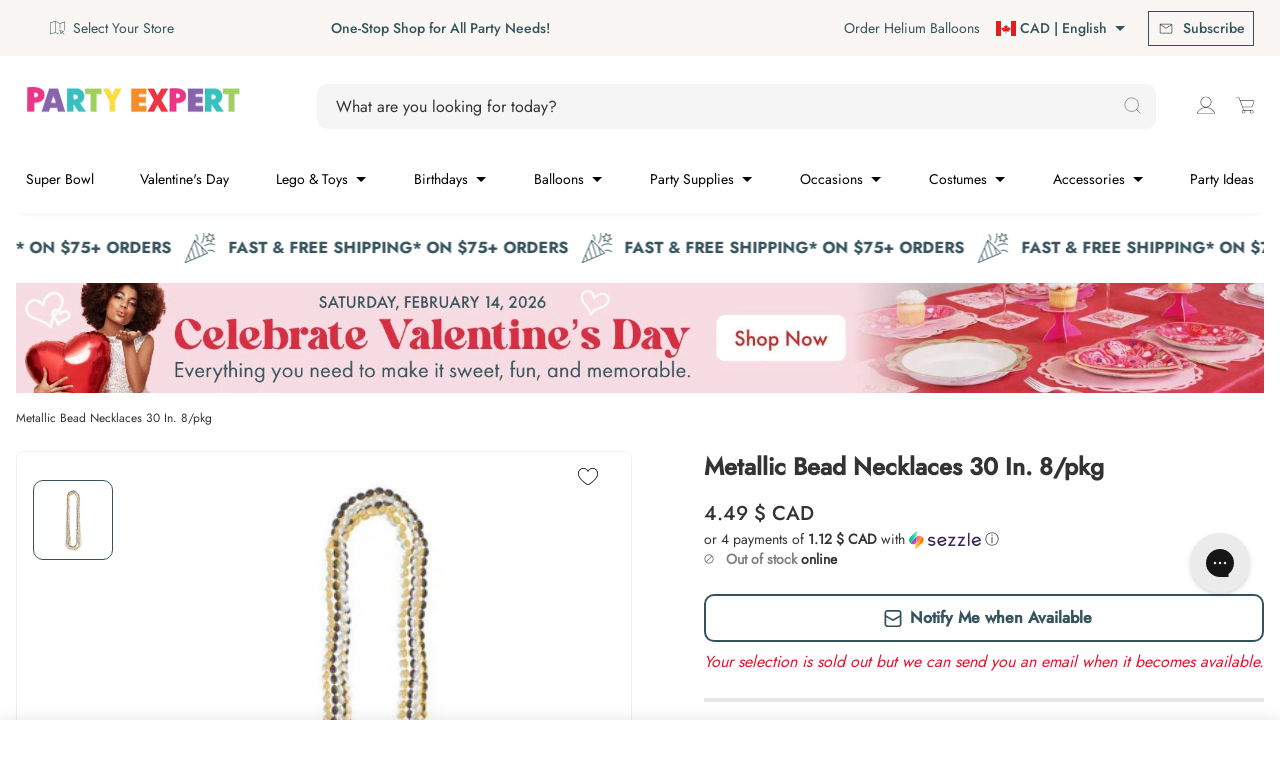

--- FILE ---
content_type: text/html; charset=utf-8
request_url: https://www.party-expert.com/products/ny-happy-new-year-beads-necklace-3-pkg?view=variants
body_size: 321
content:
{
  "has_only_default_variant": true,
  "options": [
    {
      "name": "Title",
      "position": 1,
      "values": ["Default Title"]
    }

  ],
  "id": 1734823706690,
  "title": "New Year - Happy New Year Beads Necklace 3\/pkg",
  "handle": "ny-happy-new-year-beads-necklace-3-pkg",
  "vendor":"AMSCAN CA",
  "tags": ["categories:New Year","CyberMonday2025","departments:Holidays","HolidayProductPriceCheck","New Year","PromoSiteWide","sot_types:Wearables","types:Jewelry","types:Necklaces","Wearables"],
  "variants": [
    {
        "id": 14306928918594,
        "title": "Default Title",
        "option1": "Default Title",
        "option2": null,
        "option3": null,
        "sku": "1088133",
        "requires_shipping": true,
        "taxable": true,
        "featured_image": null,
        "available": false,
        "price": 299,
        "grams": null,
        "compare_at_price": null,
        "inventory_management": "shopify",
        "inventory_policy": "deny",
        "inventory_quantity": 0,
        "store_inventory": {"14212956226":18,"14641987650":0,"14642020418":0,"14642053186":0,"14642085954":0,"14642118722":0,"14642151490":1,"14642184258":0,"14642217026":1,"14642249794":0,"19399245890":0,"19399278658":0,"19399311426":0,"19399376962":0,"19399606338":0,"19399639106":0,"19400032322":0,"19400097858":0,"19400163394":0,"68437311674":0,"73408577722":0,"75095408826":2},
        "position": null,
        "product_id": null,
        "selected": false,
        "created_at": null,
        "updated_at": null
      }

  ]
}


--- FILE ---
content_type: text/html; charset=utf-8
request_url: https://www.party-expert.com/products/new-years-glitter-tiaras-multicolor?view=variants
body_size: 324
content:
{
  "has_only_default_variant": true,
  "options": [
    {
      "name": "Title",
      "position": 1,
      "values": ["Default Title"]
    }

  ],
  "id": 1697988739138,
  "title": "New Years Glitter Tiaras 12\/pkg.",
  "handle": "new-years-glitter-tiaras-multicolor",
  "vendor":"UNIQUE PARTY FAVORS",
  "tags": ["categories:New Year","CyberMonday2025","departments:Holidays","Glasses \u0026 Headbands","HolidayProductPriceCheck","New Year","Novelties","PromoSiteWide","sot_types:Wearables","types:Crowns \u0026 Tiaras","types:Headbands \u0026 Headboppers","types:Headwear","Wearables"],
  "variants": [
    {
        "id": 14030938832962,
        "title": "Default Title",
        "option1": "Default Title",
        "option2": null,
        "option3": null,
        "sku": "1014356",
        "requires_shipping": true,
        "taxable": true,
        "featured_image": null,
        "available": false,
        "price": 849,
        "grams": null,
        "compare_at_price": null,
        "inventory_management": "shopify",
        "inventory_policy": "deny",
        "inventory_quantity": 0,
        "store_inventory": {"14212956226":17,"14641987650":0,"14642020418":0,"14642053186":0,"14642085954":0,"14642118722":15,"14642151490":13,"14642184258":0,"14642217026":1,"14642249794":0,"19399245890":0,"19399639106":0,"68437311674":0,"73408577722":0,"75095408826":0},
        "position": null,
        "product_id": null,
        "selected": false,
        "created_at": null,
        "updated_at": null
      }

  ]
}


--- FILE ---
content_type: text/html; charset=utf-8
request_url: https://www.party-expert.com/products/happy-new-year-mini-top-hat?view=variants
body_size: -482
content:
{
  "has_only_default_variant": true,
  "options": [
    {
      "name": "Title",
      "position": 1,
      "values": ["Default Title"]
    }

  ],
  "id": 6944225853626,
  "title": "Happy New Year Mini Top Hat",
  "handle": "happy-new-year-mini-top-hat",
  "vendor":"AMSCAN CA",
  "tags": ["available_online:In stock","categories:New Year","CyberMonday2025","departments:Holidays","Hats","HolidayProductPriceCheck","New Year","PromoSiteWide","sot_types:Wearables","Wearables"],
  "variants": [
    {
        "id": 40792440012986,
        "title": "Default Title",
        "option1": "Default Title",
        "option2": null,
        "option3": null,
        "sku": "1106795",
        "requires_shipping": true,
        "taxable": true,
        "featured_image": null,
        "available": true,
        "price": 199,
        "grams": null,
        "compare_at_price": null,
        "inventory_management": "shopify",
        "inventory_policy": "deny",
        "inventory_quantity": 4,
        "store_inventory": {"14212956226":13,"14641987650":0,"14642020418":0,"14642053186":1,"14642085954":0,"14642118722":4,"14642151490":0,"14642184258":0,"14642217026":24,"14642249794":0,"19399245890":0,"19399278658":0,"19399311426":0,"19399376962":0,"19399606338":0,"19399639106":4,"19400032322":0,"19400097858":0,"19400163394":0,"68437311674":0,"75095408826":7},
        "position": null,
        "product_id": null,
        "selected": false,
        "created_at": null,
        "updated_at": null
      }

  ]
}


--- FILE ---
content_type: text/html; charset=utf-8
request_url: https://www.party-expert.com/products/happy-new-year-bead-necklaces-assortment-1-pk?view=variants
body_size: -451
content:
{
  "has_only_default_variant": true,
  "options": [
    {
      "name": "Title",
      "position": 1,
      "values": ["Default Title"]
    }

  ],
  "id": 6943232262330,
  "title": "Happy New Year Bead Necklaces, Assortment, 1 Count",
  "handle": "happy-new-year-bead-necklaces-assortment-1-pk",
  "vendor":"UNIQUE PARTY FAVORS",
  "tags": ["categories:New Year","CyberMonday2025","departments:Holidays","HolidayProductPriceCheck","New Year","PromoSiteWide","sot_types:Wearables","types:Jewelry","types:Necklaces","Wearables"],
  "variants": [
    {
        "id": 40789193556154,
        "title": "Default Title",
        "option1": "Default Title",
        "option2": null,
        "option3": null,
        "sku": "1106844",
        "requires_shipping": true,
        "taxable": true,
        "featured_image": null,
        "available": false,
        "price": 199,
        "grams": null,
        "compare_at_price": null,
        "inventory_management": "shopify",
        "inventory_policy": "deny",
        "inventory_quantity": 0,
        "store_inventory": {"14212956226":33,"14641987650":0,"14642020418":1,"14642053186":1,"14642085954":0,"14642118722":0,"14642151490":2,"14642184258":2,"14642217026":1,"14642249794":0,"19399245890":0,"19399278658":0,"19399311426":0,"19399376962":0,"19399606338":0,"19399639106":0,"19400032322":0,"19400097858":0,"19400163394":0,"68437311674":0,"73408577722":0,"75095408826":0},
        "position": null,
        "product_id": null,
        "selected": false,
        "created_at": null,
        "updated_at": null
      }

  ]
}


--- FILE ---
content_type: text/html; charset=utf-8
request_url: https://www.party-expert.com/products/black-top-hats-with-foil-happy-new-year-band?view=variants
body_size: -465
content:
{
  "has_only_default_variant": true,
  "options": [
    {
      "name": "Title",
      "position": 1,
      "values": ["Default Title"]
    }

  ],
  "id": 1727147114562,
  "title": "Black Top Hats With Foil Happy New Year Band",
  "handle": "black-top-hats-with-foil-happy-new-year-band",
  "vendor":"PARTY TIME MFG",
  "tags": ["available_online:In stock","categories:New Year","colors:Black","CyberMonday2025","departments:Holidays","Hats","HolidayProductPriceCheck","New Year","Novelties","PromoSiteWide","sot_types:Wearables","types:Hats","types:Headwear","Wearables"],
  "variants": [
    {
        "id": 14253434077250,
        "title": "Default Title",
        "option1": "Default Title",
        "option2": null,
        "option3": null,
        "sku": "1004426",
        "requires_shipping": true,
        "taxable": true,
        "featured_image": null,
        "available": true,
        "price": 249,
        "grams": null,
        "compare_at_price": null,
        "inventory_management": "shopify",
        "inventory_policy": "deny",
        "inventory_quantity": 3,
        "store_inventory": {"14212956226":48,"14641987650":0,"14642020418":0,"14642053186":22,"14642085954":0,"14642118722":6,"14642151490":0,"14642184258":0,"14642217026":30,"14642249794":2,"19399245890":0,"19399639106":3,"68437311674":0,"75095408826":0},
        "position": null,
        "product_id": null,
        "selected": false,
        "created_at": null,
        "updated_at": null
      }

  ]
}


--- FILE ---
content_type: text/html; charset=utf-8
request_url: https://www.party-expert.com/products/happy-new-year-plastic-necklace?view=variants
body_size: 286
content:
{
  "has_only_default_variant": true,
  "options": [
    {
      "name": "Title",
      "position": 1,
      "values": ["Default Title"]
    }

  ],
  "id": 6944232800442,
  "title": "Happy New Year plastic necklace",
  "handle": "happy-new-year-plastic-necklace",
  "vendor":"AMSCAN CA",
  "tags": ["available_online:In stock","categories:New Year","CyberMonday2025","departments:Holidays","HolidayProductPriceCheck","New Year","PromoSiteWide","sot_types:Wearables","types:Jewelry","types:Necklaces","Wearables"],
  "variants": [
    {
        "id": 40792453775546,
        "title": "Default Title",
        "option1": "Default Title",
        "option2": null,
        "option3": null,
        "sku": "1106799",
        "requires_shipping": true,
        "taxable": true,
        "featured_image": null,
        "available": true,
        "price": 247,
        "grams": null,
        "compare_at_price": null,
        "inventory_management": "shopify",
        "inventory_policy": "deny",
        "inventory_quantity": 9,
        "store_inventory": {"14212956226":0,"14641987650":0,"14642020418":0,"14642053186":0,"14642085954":0,"14642118722":0,"14642151490":0,"14642184258":0,"14642217026":0,"14642249794":0,"19399245890":0,"19399278658":0,"19399311426":0,"19399376962":0,"19399606338":0,"19399639106":9,"19400032322":0,"19400097858":0,"19400163394":0,"68437311674":0},
        "position": null,
        "product_id": null,
        "selected": false,
        "created_at": null,
        "updated_at": null
      }

  ]
}


--- FILE ---
content_type: text/html; charset=utf-8
request_url: https://www.party-expert.com/products/happy-new-year-headband-assortment-1-count?view=variants
body_size: 327
content:
{
  "has_only_default_variant": true,
  "options": [
    {
      "name": "Title",
      "position": 1,
      "values": ["Default Title"]
    }

  ],
  "id": 7495617544378,
  "title": "Happy New Year Headband, Assortment, 1 Count",
  "handle": "happy-new-year-headband-assortment-1-count",
  "vendor":"AMSCAN CA",
  "tags": ["available_online:In stock","categories:New Year","colors:Black","colors:Gold","colors:Silver","CyberMonday2025","departments:Holidays","HolidayProductPriceCheck","material:Plastic","NY24","PromoSiteWide","sot_types:Wearables","types:Headbands","types:Headbands \u0026 Headboppers","types:Headwear"],
  "variants": [
    {
        "id": 42826156245178,
        "title": "Default Title",
        "option1": "Default Title",
        "option2": null,
        "option3": null,
        "sku": "1120291",
        "requires_shipping": true,
        "taxable": true,
        "featured_image": null,
        "available": true,
        "price": 399,
        "grams": null,
        "compare_at_price": null,
        "inventory_management": "shopify",
        "inventory_policy": "deny",
        "inventory_quantity": 5,
        "store_inventory": {"14212956226":3,"14642020418":0,"14642053186":0,"14642085954":0,"14642118722":0,"14642151490":1,"14642184258":0,"14642217026":0,"14642249794":0,"19399245890":2,"19399278658":0,"19399311426":0,"19399376962":0,"19399606338":0,"19399639106":5,"19400032322":0,"19400097858":0,"19400163394":0,"68437311674":0,"75095408826":6},
        "position": null,
        "product_id": null,
        "selected": false,
        "created_at": null,
        "updated_at": null
      }

  ]
}


--- FILE ---
content_type: text/html; charset=utf-8
request_url: https://www.party-expert.com/products/bonne-annee-top-hat-w-foil-asst?view=variants
body_size: -443
content:
{
  "has_only_default_variant": true,
  "options": [
    {
      "name": "Title",
      "position": 1,
      "values": ["Default Title"]
    }

  ],
  "id": 1734836650050,
  "title": "\"Bonne Année\" Top Hat With Foil Assortement",
  "handle": "bonne-annee-top-hat-w-foil-asst",
  "vendor":"PARTY TIME MFG",
  "tags": ["categories:New Year","CyberMonday2025","departments:Holidays","Hats","HolidayProductPriceCheck","language:French","New Year","Novelties","PromoSiteWide","sot_types:Wearables","types:Hats","Wearables"],
  "variants": [
    {
        "id": 14306958442562,
        "title": "Default Title",
        "option1": "Default Title",
        "option2": null,
        "option3": null,
        "sku": "1087706",
        "requires_shipping": true,
        "taxable": true,
        "featured_image": null,
        "available": false,
        "price": 249,
        "grams": null,
        "compare_at_price": null,
        "inventory_management": "shopify",
        "inventory_policy": "deny",
        "inventory_quantity": 0,
        "store_inventory": {"14212956226":40,"14641987650":0,"14642020418":0,"14642053186":0,"14642085954":0,"14642118722":0,"14642151490":1,"14642184258":2,"14642217026":0,"14642249794":0,"19399245890":3,"19399278658":0,"19399311426":0,"19399376962":0,"19399606338":0,"19399639106":0,"19400032322":0,"19400097858":0,"19400163394":0,"68437311674":0,"75095408826":0},
        "position": null,
        "product_id": null,
        "selected": false,
        "created_at": null,
        "updated_at": null
      }

  ]
}


--- FILE ---
content_type: text/html; charset=utf-8
request_url: https://www.party-expert.com/products/elegant-evening-for-25-people?view=variants
body_size: 277
content:
{
  "has_only_default_variant": true,
  "options": [
    {
      "name": "Title",
      "position": 1,
      "values": ["Default Title"]
    }

  ],
  "id": 1712649830466,
  "title": "Elegant Evening Kit for 25 People, 62 Count",
  "handle": "elegant-evening-for-25-people",
  "vendor":"AMSCAN CA",
  "tags": ["available_online:In stock","categories:New Year","CyberMonday2025","departments:Holidays","HolidayProductPriceCheck","New Year","Party kit:25 People","PromoSiteWide","sot_types:Party Kits","types:Accessory Kits","Wearables"],
  "variants": [
    {
        "id": 14151674822722,
        "title": "Default Title",
        "option1": "Default Title",
        "option2": null,
        "option3": null,
        "sku": "1041299",
        "requires_shipping": true,
        "taxable": true,
        "featured_image": null,
        "available": true,
        "price": 4997,
        "grams": null,
        "compare_at_price": null,
        "inventory_management": "shopify",
        "inventory_policy": "deny",
        "inventory_quantity": 1,
        "store_inventory": {"14212956226":0,"14641987650":0,"14642020418":0,"14642053186":1,"14642085954":0,"14642118722":0,"14642151490":0,"14642184258":0,"14642217026":0,"14642249794":0,"19399245890":0,"19399639106":1,"68437311674":0},
        "position": null,
        "product_id": null,
        "selected": false,
        "created_at": null,
        "updated_at": null
      }

  ]
}


--- FILE ---
content_type: text/html; charset=utf-8
request_url: https://www.party-expert.com/products/bonne-annee-glittered-tiara?view=variants
body_size: -433
content:
{
  "has_only_default_variant": true,
  "options": [
    {
      "name": "Title",
      "position": 1,
      "values": ["Default Title"]
    }

  ],
  "id": 1719154507842,
  "title": "\"Bonne Année\" Glittered Tiara",
  "handle": "bonne-annee-glittered-tiara",
  "vendor":"PARTY TIME MFG",
  "tags": ["available_online:In stock","categories:New Year","colors:Red","CyberMonday2025","departments:Holidays","Glasses \u0026 Headbands","Headware","HolidayProductPriceCheck","language:French","New Year","PromoSiteWide","sot_types:Wearables","types:Crowns \u0026 Tiaras","types:Headbands \u0026 Headboppers","types:Headwear","Wearables"],
  "variants": [
    {
        "id": 14214282608706,
        "title": "Default Title",
        "option1": "Default Title",
        "option2": null,
        "option3": null,
        "sku": "1033414",
        "requires_shipping": true,
        "taxable": true,
        "featured_image": null,
        "available": true,
        "price": 99,
        "grams": null,
        "compare_at_price": null,
        "inventory_management": "shopify",
        "inventory_policy": "deny",
        "inventory_quantity": 44,
        "store_inventory": {"14212956226":66,"14641987650":0,"14642020418":1,"14642053186":0,"14642085954":0,"14642118722":0,"14642151490":0,"14642184258":0,"14642217026":0,"14642249794":10,"19399245890":51,"19399639106":44,"68437311674":0,"73408577722":0,"75095408826":0},
        "position": null,
        "product_id": null,
        "selected": false,
        "created_at": null,
        "updated_at": null
      }

  ]
}


--- FILE ---
content_type: text/html; charset=utf-8
request_url: https://www.party-expert.com/products/midnight-new-year-party-kit-for-10?view=variants
body_size: -492
content:
{
  "has_only_default_variant": true,
  "options": [
    {
      "name": "Title",
      "position": 1,
      "values": ["Default Title"]
    }

  ],
  "id": 1727109627970,
  "title": "Midnight New Year Party Kit for 10 People, 30 Count",
  "handle": "midnight-new-year-party-kit-for-10",
  "vendor":"AMSCAN CA",
  "tags": ["available_online:In stock","categories:New Year","CyberMonday2025","departments:Holidays","HolidayProductPriceCheck","New Year","Party kit:10 People","PromoSiteWide","sot_types:Party Kits","types:Accessory Kits","Wearables"],
  "variants": [
    {
        "id": 14253168558146,
        "title": "Default Title",
        "option1": "Default Title",
        "option2": null,
        "option3": null,
        "sku": "1011451",
        "requires_shipping": true,
        "taxable": true,
        "featured_image": null,
        "available": true,
        "price": 2199,
        "grams": null,
        "compare_at_price": null,
        "inventory_management": "shopify",
        "inventory_policy": "deny",
        "inventory_quantity": 3,
        "store_inventory": {"14212956226":0,"14641987650":0,"14642020418":0,"14642053186":0,"14642085954":0,"14642118722":0,"14642151490":0,"14642184258":0,"14642217026":0,"14642249794":0,"19399245890":0,"19399639106":3,"68437311674":0},
        "position": null,
        "product_id": null,
        "selected": false,
        "created_at": null,
        "updated_at": null
      }

  ]
}


--- FILE ---
content_type: text/html; charset=utf-8
request_url: https://www.party-expert.com/products/new-year-glow-in-the-dark-tattoo-sheet-1-count?view=variants
body_size: 321
content:
{
  "has_only_default_variant": true,
  "options": [
    {
      "name": "Title",
      "position": 1,
      "values": ["Default Title"]
    }

  ],
  "id": 7497876799674,
  "title": "New Year Glow-in-the-Dark Tattoo Sheet, 1 Count",
  "handle": "new-year-glow-in-the-dark-tattoo-sheet-1-count",
  "vendor":"AMSCAN CA",
  "tags": ["categories:New Year","colors:Glow in the Dark","CyberMonday2025","departments:Holidays","HolidayProductPriceCheck","material:Paper","NY24","PromoSiteWide","sot_types:Favors","sot_types:Wearables","types:Tattoos"],
  "variants": [
    {
        "id": 42831786901690,
        "title": "Default Title",
        "option1": "Default Title",
        "option2": null,
        "option3": null,
        "sku": "1120299",
        "requires_shipping": true,
        "taxable": true,
        "featured_image": null,
        "available": false,
        "price": 245,
        "grams": null,
        "compare_at_price": 499,
        "inventory_management": "shopify",
        "inventory_policy": "deny",
        "inventory_quantity": 0,
        "store_inventory": {"14212956226":26,"14642020418":17,"14642053186":1,"14642085954":0,"14642118722":0,"14642151490":0,"14642184258":0,"14642217026":0,"14642249794":0,"19399245890":0,"19399278658":0,"19399311426":0,"19399376962":0,"19399606338":0,"19399639106":0,"19400032322":0,"19400097858":0,"19400163394":0,"68437311674":0},
        "position": null,
        "product_id": null,
        "selected": false,
        "created_at": null,
        "updated_at": null
      }

  ]
}


--- FILE ---
content_type: text/css
request_url: https://tags.srv.stackadapt.com/sa.css
body_size: -11
content:
:root {
    --sa-uid: '0-81e06cb4-ad51-557a-4512-99e0d8ae6cea';
}

--- FILE ---
content_type: text/css
request_url: https://www.party-expert.com/cdn/shop/t/1059/assets/QuantitySelector.c4713ade.asset.min.css
body_size: 1379
content:
.text--primary[data-v-b826f893]{color:#333}.text--compliant[data-v-b826f893]{color:#ea102a}.text--brand[data-v-b826f893]{color:var(--color-primary-default-bg)}.text--grey-text[data-v-b826f893]{color:#333}.text--black[data-v-b826f893]{color:#000}.text--white[data-v-b826f893]{color:#fff}.bg--primary[data-v-b826f893]{background-color:#e7e7e7}.bg--grey-light[data-v-b826f893]{background-color:#f2f2f2}.bg--white[data-v-b826f893]{background-color:#fff}@keyframes fadeinout-b826f893{0%{opacity:1}to{opacity:.5}}@keyframes button-icon-bounce-up-b826f893{0%,50%,to{transform:translateY(0)}25%{transform:translateY(-.25rem)}}@keyframes button-icon-bounce-down-b826f893{0%,50%,to{transform:translateY(0)}25%{transform:translateY(.25rem)}}@keyframes button-icon-bounce-right-b826f893{0%,50%,to{transform:translate(0)}25%{transform:translate(.25rem)}}@keyframes button-icon-bounce-left-b826f893{0%,50%,to{transform:translate(0)}25%{transform:translate(-.25rem)}}@keyframes button-icon-growth-b826f893{0%,50%,to{transform:scale(1)}25%{transform:scale(1.1)}}.button[data-v-b826f893]{font-family:Jost Medium,sans-serif;width:fit-content;padding:1rem;display:inline-flex;align-items:center;justify-content:center;font-size:1rem;line-height:1.5;font-weight:700;-webkit-text-decoration:none;text-decoration:none;transition:border-color .2s,background-color .2s,color .2s,transform .3s;border-radius:10px}.button[data-v-b826f893]:hover{cursor:pointer}.button[data-v-b826f893]:focus{outline:none}.button[data-v-b826f893]:disabled{cursor:not-allowed}.button-no-font[data-v-b826f893]{font-family:Jost Medium,sans-serif;width:fit-content;padding:1rem;display:inline-flex;align-items:center;justify-content:center;-webkit-text-decoration:none;text-decoration:none;transition:border-color .2s,background-color .2s,color .2s,transform .3s;border-radius:10px}.button-no-font[data-v-b826f893]:hover{cursor:pointer}.button-no-font[data-v-b826f893]:focus{outline:none}.button-no-font[data-v-b826f893]:disabled{cursor:not-allowed}.button--primary[data-v-b826f893]{background-color:var(--color-primary-default-bg);border:3px solid var(--color-primary-default-bg);color:var(--color-primary-default-text)}.button--primary[data-v-b826f893]:hover,.button--primary.hover[data-v-b826f893],.button--primary[data-v-b826f893]:focus{border:3px solid var(--color-primary-hover-bg);color:var(--color-primary-default-text)!important;background-color:var(--color-primary-hover-bg)}.button--primary[data-v-b826f893]:disabled,.button--primary.disabled[data-v-b826f893]{border:3px solid var(--color-primary-disabled-bg);background-color:var(--color-primary-disabled-bg);color:var(--color-primary-disabled-text)}.button--secondary[data-v-b826f893]{background-color:#fff;border:3px solid var(--color-secondary-default-border);color:var(--color-secondary-default-text)}.button--secondary[data-v-b826f893]:hover,.button--secondary.hover[data-v-b826f893],.button--secondary[data-v-b826f893]:focus{border:3px solid var(--color-secondary-hover-border);color:var(--color-secondary-hover-text)}.button--secondary[data-v-b826f893]:disabled,.button--secondary.disabled[data-v-b826f893]{border:3px solid var(--color-secondary-disabled-border);color:var(--color-secondary-disabled-text);cursor:not-allowed}.button--tertiary[data-v-b826f893]{padding:0;border:0;color:var(--color-tertiary);-webkit-text-decoration:var(--decoration-tertiary);text-decoration:var(--decoration-tertiary);background-color:transparent}.button--tertiary[data-v-b826f893]:hover,.button--tertiary.hover[data-v-b826f893],.button--tertiary[data-v-b826f893]:focus{color:var(--color-tertiary-hover)}.button--tertiary[data-v-b826f893]:disabled,.button--tertiary.disabled[data-v-b826f893]{color:var(--color-tertiary-disabled)}.button--quaternary[data-v-b826f893]{background-color:var(--color-primary-default-bg-darker);border:2px solid var(--color-primary-default-bg-darker);color:var(--color-primary-default-text)}.button--quaternary[data-v-b826f893]:hover,.button--quaternary.hover[data-v-b826f893],.button--quaternary[data-v-b826f893]:focus{border:2px solid var(--color-primary-hover-bg-lighter);color:var(--color-primary-default-text)!important;background-color:var(--color-primary-hover-bg-lighter)}.button--quaternary[data-v-b826f893]:disabled,.button--quaternary.disabled[data-v-b826f893]{border:2px solid var(--color-primary-disabled-bg);background-color:var(--color-primary-disabled-bg);color:var(--color-primary-disabled-text)}.button--quinary[data-v-b826f893]{background-color:#fff;border:2px solid var(--color-primary-default-bg-darker);color:var(--color-primary-default-bg-darker)}.button--quinary[data-v-b826f893]:hover,.button--quinary.hover[data-v-b826f893],.button--quinary[data-v-b826f893]:focus{background-color:#f5f5f5}.button--quinary[data-v-b826f893]:disabled,.button--quinary.disabled[data-v-b826f893]{cursor:not-allowed}.button--icon[data-v-b826f893]{align-items:flex-start}.button--icon[data-v-b826f893]:before{content:"";display:inline-block;width:1.25rem;height:1.25rem;margin:.125rem .375rem 0 .125rem;padding:10px;background-color:currentcolor;-webkit-mask-image:url("data:image/svg+xml;charset=UTF-8,%3csvg width='20' height='20' viewBox='0 0 20 20' fill='none' xmlns='http://www.w3.org/2000/svg'%3e%3cpath fill-rule='evenodd' clip-rule='evenodd' d='M20 10C20 4.475 15.525 5.86825e-07 10 1.31134e-06C4.475 2.03586e-06 6.30887e-06 4.475 7.03339e-06 10C7.7579e-06 15.525 4.47501 20 10 20C15.525 20 20 15.525 20 10ZM9 2.06223C5.05991 2.55609 2.00001 5.92859 2.00001 10C2.00001 14.41 5.59001 18 10 18C14.41 18 18 14.41 18 10C18 5.92858 14.9401 2.55609 11 2.06223L11 11.9892C11.1481 11.9036 11.2875 11.7975 11.4142 11.6708L13.8775 9.2075C14.2682 8.81676 14.9018 8.81676 15.2925 9.2075C15.6832 9.59824 15.6832 10.2318 15.2925 10.6225L11.4142 14.5008C10.6332 15.2818 9.36684 15.2818 8.58579 14.5008L4.70751 10.6225C4.31677 10.2318 4.31677 9.59824 4.70751 9.2075C5.09825 8.81676 5.73177 8.81676 6.12251 9.2075L8.58579 11.6708C8.71248 11.7975 8.85193 11.9036 9 11.9892L9 2.06223Z' fill='%23000000'/%3e%3c/svg%3e");mask-image:url("data:image/svg+xml;charset=UTF-8,%3csvg width='20' height='20' viewBox='0 0 20 20' fill='none' xmlns='http://www.w3.org/2000/svg'%3e%3cpath fill-rule='evenodd' clip-rule='evenodd' d='M20 10C20 4.475 15.525 5.86825e-07 10 1.31134e-06C4.475 2.03586e-06 6.30887e-06 4.475 7.03339e-06 10C7.7579e-06 15.525 4.47501 20 10 20C15.525 20 20 15.525 20 10ZM9 2.06223C5.05991 2.55609 2.00001 5.92859 2.00001 10C2.00001 14.41 5.59001 18 10 18C14.41 18 18 14.41 18 10C18 5.92858 14.9401 2.55609 11 2.06223L11 11.9892C11.1481 11.9036 11.2875 11.7975 11.4142 11.6708L13.8775 9.2075C14.2682 8.81676 14.9018 8.81676 15.2925 9.2075C15.6832 9.59824 15.6832 10.2318 15.2925 10.6225L11.4142 14.5008C10.6332 15.2818 9.36684 15.2818 8.58579 14.5008L4.70751 10.6225C4.31677 10.2318 4.31677 9.59824 4.70751 9.2075C5.09825 8.81676 5.73177 8.81676 6.12251 9.2075L8.58579 11.6708C8.71248 11.7975 8.85193 11.9036 9 11.9892L9 2.06223Z' fill='%23000000'/%3e%3c/svg%3e")}.button--icon[data-v-b826f893]:hover:before{animation:button-icon-bounce-down-b826f893 .75s ease-out}.button--icon-right[data-v-b826f893]{margin:0;font-family:Jost Medium,sans-serif;color:var(--color-primary-default-bg)}.button--icon-right[data-v-b826f893]:after{content:"";display:inline-block;width:.9375rem;height:.9375rem;margin:.5rem 0 0 .25rem;margin-bottom:-.25rem!important;padding:10px;background:url("data:image/svg+xml,%3Csvg width='16' height='16' viewBox='0 0 16 16' fill='none' xmlns='http://www.w3.org/2000/svg'%3E%3Cpath d='M8 0L6.59 1.41L12.17 7H0V9H12.17L6.59 14.59L8 16L16 8L8 0Z' fill='%237150C3'/%3E%3C/svg%3E") no-repeat;background-position:center}.button--icon-right[data-v-b826f893]:hover:after{animation:button-icon-bounce-up-b826f893 .75s ease-out}.button--icon-right[data-v-b826f893]:disabled,.button--icon-right.disabled[data-v-b826f893]{color:var(--color-link-disabled);cursor:not-allowed}.button--icon-right[data-v-b826f893]:disabled:after,.button--icon-right.disabled[data-v-b826f893]:after{display:none}.button--medium[data-v-b826f893]{padding:.6875rem .9375rem}.button--full[data-v-b826f893]{width:100%;max-width:none}.button--small[data-v-b826f893]{padding:.4375rem .9375rem}.button--wide[data-v-b826f893]{padding:.4375rem .9375rem;width:100%}.button--unstyled[data-v-b826f893]{background:none;border:none;height:auto;padding:0;width:auto}.button--unstyled-no-size[data-v-b826f893]{background:none;border:none;padding:0}.checkbox[data-v-b826f893]{position:relative;display:inline-block;width:1rem;height:1rem;margin-right:.5rem}.checkbox[data-v-b826f893]:before{content:"";display:block;width:100%;height:100%;border:solid 1px #000000;background-color:transparent;color:#fff}.checkbox.is-checked[data-v-b826f893]:before{background-color:#000}.checkbox.is-checked[data-v-b826f893]:after{content:"";position:absolute;top:50%;left:50%;width:.25rem;height:.625rem;border:solid #ffffff;border-width:0 2px 2px 0;color:#fff;transform:translate(-50%,-50%) rotate(45deg)}.link[data-v-b826f893]{color:var(--color-link-default);display:inline-flex;align-items:center;justify-content:center;font-size:1rem;line-height:1.5;font-weight:400;-webkit-text-decoration:var(--decoration-link);text-decoration:var(--decoration-link);transition:color .2s,transform .3s}.link.hover[data-v-b826f893],.link[data-v-b826f893]:hover{cursor:pointer;color:var(--color-link-hover)}.link[data-v-b826f893]:disabled,.link.disabled[data-v-b826f893]{color:var(--color-link-disabled);cursor:not-allowed}.link[data-v-b826f893]:focus{outline:none}.link--small[data-v-b826f893]{font-size:.875rem;line-height:1.7142857143;font-weight:400}.quantity-selector[data-v-b826f893]{position:relative;width:7.5625rem;font-family:Jost Regular,sans-serif}.quantity-selector--label[data-v-b826f893]{font-size:.75rem;line-height:1.3333333333;font-weight:400;text-transform:uppercase;letter-spacing:.04375rem;color:#333;padding-bottom:.5rem}.quantity-selector__number[data-v-b826f893]{-webkit-appearance:textfield;-moz-appearance:textfield;appearance:textfield;text-align:center;padding:.5rem 1rem;box-shadow:none;min-width:6rem;width:100%;background:none;border:1px solid #666666}.quantity-selector__number[data-v-b826f893]::-webkit-inner-spin-button,.quantity-selector__number[data-v-b826f893]::-webkit-outer-spin-button{-webkit-appearance:none;-moz-appearance:none;appearance:none;margin:0}.quantity-selector__number[data-v-b826f893]:disabled{background-color:transparent;border:0;color:#e7e7e7;cursor:not-allowed}.quantity-selector__number:disabled~.quantity-selector__control[data-v-b826f893]{color:#e7e7e7;cursor:not-allowed}.quantity-selector__control[data-v-b826f893]{margin:0;font-family:Jost Medium,sans-serif;font-size:1.0625rem;line-height:1.8823529412;font-weight:400;font-family:Jost Regular,sans-serif;position:absolute;top:0;bottom:0;display:block;padding:0;cursor:pointer;-webkit-text-decoration:none;text-decoration:none}@media (max-width: 44.99em){.quantity-selector__control[data-v-b826f893]{font-size:1rem;line-height:1.5}}.quantity-selector__control[data-v-b826f893]:disabled{opacity:.5;cursor:not-allowed}.quantity-selector__control--minus[data-v-b826f893]{left:.9375rem;border:none;background:inherit}.quantity-selector__control--plus[data-v-b826f893]{right:.9375rem;border:none;background:inherit}.quantity-selector__control-text[data-v-b826f893]{position:relative;color:var(--color-primary-default-bg)}.quantity-selector__number[data-v-b826f893]:focus,.quantity-selector__number[data-v-b826f893]:hover,.quantity-selector__control[data-v-b826f893]:focus,.quantity-selector__control[data-v-b826f893]:hover{color:var(--color-primary-default-bg)!important;font-weight:700;outline:0}.quantity-selector--small[data-v-b826f893]{max-height:2rem;max-width:5.3125rem}.quantity-selector--small .quantity-selector__control[data-v-b826f893]{font-size:1.25rem;line-height:1.6}.quantity-selector--small .quantity-selector__number[data-v-b826f893]{font-size:.875rem;line-height:1.7142857143;font-weight:400;min-width:5rem;padding-top:.25rem;padding-bottom:.25rem;height:100%!important}.quantity-selector--medium[data-v-b826f893]{max-height:2.5rem;width:6rem}@media (min-width: 60em){.quantity-selector--medium[data-v-b826f893]{max-height:2.5rem;width:7rem}}.quantity-selector--medium .quantity-selector__control[data-v-b826f893]{font-size:1.25rem;line-height:1.6}.quantity-selector--medium .quantity-selector__number[data-v-b826f893]{margin:0;font-family:Jost Medium,sans-serif;font-size:1.0625rem;line-height:1.8823529412;font-weight:400;min-width:6rem;padding-top:.5rem;padding-bottom:.5rem;max-height:2.5rem}@media (max-width: 44.99em){.quantity-selector--medium .quantity-selector__number[data-v-b826f893]{font-size:1rem;line-height:1.5}}.quantity-selector .button--small[data-v-b826f893]{max-width:100%!important}


--- FILE ---
content_type: text/css
request_url: https://www.party-expert.com/cdn/shop/t/1059/assets/StoreLocator.a61b4a0a.asset.min.css
body_size: 4986
content:
.text--primary[data-v-a96c27de]{color:#333}.text--compliant[data-v-a96c27de]{color:#ea102a}.text--brand[data-v-a96c27de]{color:var(--color-primary-default-bg)}.text--grey-text[data-v-a96c27de]{color:#333}.text--black[data-v-a96c27de]{color:#000}.text--white[data-v-a96c27de]{color:#fff}.bg--primary[data-v-a96c27de]{background-color:#e7e7e7}.bg--grey-light[data-v-a96c27de]{background-color:#f2f2f2}.bg--white[data-v-a96c27de]{background-color:#fff}@keyframes fadeinout-a96c27de{0%{opacity:1}to{opacity:.5}}@keyframes button-icon-bounce-up-a96c27de{0%,50%,to{transform:translateY(0)}25%{transform:translateY(-.25rem)}}@keyframes button-icon-bounce-down-a96c27de{0%,50%,to{transform:translateY(0)}25%{transform:translateY(.25rem)}}@keyframes button-icon-bounce-right-a96c27de{0%,50%,to{transform:translate(0)}25%{transform:translate(.25rem)}}@keyframes button-icon-bounce-left-a96c27de{0%,50%,to{transform:translate(0)}25%{transform:translate(-.25rem)}}@keyframes button-icon-growth-a96c27de{0%,50%,to{transform:scale(1)}25%{transform:scale(1.1)}}.button[data-v-a96c27de]{font-family:Jost Medium,sans-serif;width:fit-content;padding:1rem;display:inline-flex;align-items:center;justify-content:center;font-size:1rem;line-height:1.5;font-weight:700;-webkit-text-decoration:none;text-decoration:none;transition:border-color .2s,background-color .2s,color .2s,transform .3s;border-radius:10px}.button[data-v-a96c27de]:hover{cursor:pointer}.button[data-v-a96c27de]:focus{outline:none}.button[data-v-a96c27de]:disabled{cursor:not-allowed}.button-no-font[data-v-a96c27de]{font-family:Jost Medium,sans-serif;width:fit-content;padding:1rem;display:inline-flex;align-items:center;justify-content:center;-webkit-text-decoration:none;text-decoration:none;transition:border-color .2s,background-color .2s,color .2s,transform .3s;border-radius:10px}.button-no-font[data-v-a96c27de]:hover{cursor:pointer}.button-no-font[data-v-a96c27de]:focus{outline:none}.button-no-font[data-v-a96c27de]:disabled{cursor:not-allowed}.button--primary[data-v-a96c27de]{background-color:var(--color-primary-default-bg);border:3px solid var(--color-primary-default-bg);color:var(--color-primary-default-text)}.button--primary[data-v-a96c27de]:hover,.button--primary.hover[data-v-a96c27de],.button--primary[data-v-a96c27de]:focus{border:3px solid var(--color-primary-hover-bg);color:var(--color-primary-default-text)!important;background-color:var(--color-primary-hover-bg)}.button--primary[data-v-a96c27de]:disabled,.button--primary.disabled[data-v-a96c27de]{border:3px solid var(--color-primary-disabled-bg);background-color:var(--color-primary-disabled-bg);color:var(--color-primary-disabled-text)}.button--secondary[data-v-a96c27de]{background-color:#fff;border:3px solid var(--color-secondary-default-border);color:var(--color-secondary-default-text)}.button--secondary[data-v-a96c27de]:hover,.button--secondary.hover[data-v-a96c27de],.button--secondary[data-v-a96c27de]:focus{border:3px solid var(--color-secondary-hover-border);color:var(--color-secondary-hover-text)}.button--secondary[data-v-a96c27de]:disabled,.button--secondary.disabled[data-v-a96c27de]{border:3px solid var(--color-secondary-disabled-border);color:var(--color-secondary-disabled-text);cursor:not-allowed}.button--tertiary[data-v-a96c27de]{padding:0;border:0;color:var(--color-tertiary);-webkit-text-decoration:var(--decoration-tertiary);text-decoration:var(--decoration-tertiary);background-color:transparent}.button--tertiary[data-v-a96c27de]:hover,.button--tertiary.hover[data-v-a96c27de],.button--tertiary[data-v-a96c27de]:focus{color:var(--color-tertiary-hover)}.button--tertiary[data-v-a96c27de]:disabled,.button--tertiary.disabled[data-v-a96c27de]{color:var(--color-tertiary-disabled)}.button--quaternary[data-v-a96c27de]{background-color:var(--color-primary-default-bg-darker);border:2px solid var(--color-primary-default-bg-darker);color:var(--color-primary-default-text)}.button--quaternary[data-v-a96c27de]:hover,.button--quaternary.hover[data-v-a96c27de],.button--quaternary[data-v-a96c27de]:focus{border:2px solid var(--color-primary-hover-bg-lighter);color:var(--color-primary-default-text)!important;background-color:var(--color-primary-hover-bg-lighter)}.button--quaternary[data-v-a96c27de]:disabled,.button--quaternary.disabled[data-v-a96c27de]{border:2px solid var(--color-primary-disabled-bg);background-color:var(--color-primary-disabled-bg);color:var(--color-primary-disabled-text)}.button--quinary[data-v-a96c27de]{background-color:#fff;border:2px solid var(--color-primary-default-bg-darker);color:var(--color-primary-default-bg-darker)}.button--quinary[data-v-a96c27de]:hover,.button--quinary.hover[data-v-a96c27de],.button--quinary[data-v-a96c27de]:focus{background-color:#f5f5f5}.button--quinary[data-v-a96c27de]:disabled,.button--quinary.disabled[data-v-a96c27de]{cursor:not-allowed}.button--icon[data-v-a96c27de]{align-items:flex-start}.button--icon[data-v-a96c27de]:before{content:"";display:inline-block;width:1.25rem;height:1.25rem;margin:.125rem .375rem 0 .125rem;padding:10px;background-color:currentcolor;-webkit-mask-image:url("data:image/svg+xml;charset=UTF-8,%3csvg width='20' height='20' viewBox='0 0 20 20' fill='none' xmlns='http://www.w3.org/2000/svg'%3e%3cpath fill-rule='evenodd' clip-rule='evenodd' d='M20 10C20 4.475 15.525 5.86825e-07 10 1.31134e-06C4.475 2.03586e-06 6.30887e-06 4.475 7.03339e-06 10C7.7579e-06 15.525 4.47501 20 10 20C15.525 20 20 15.525 20 10ZM9 2.06223C5.05991 2.55609 2.00001 5.92859 2.00001 10C2.00001 14.41 5.59001 18 10 18C14.41 18 18 14.41 18 10C18 5.92858 14.9401 2.55609 11 2.06223L11 11.9892C11.1481 11.9036 11.2875 11.7975 11.4142 11.6708L13.8775 9.2075C14.2682 8.81676 14.9018 8.81676 15.2925 9.2075C15.6832 9.59824 15.6832 10.2318 15.2925 10.6225L11.4142 14.5008C10.6332 15.2818 9.36684 15.2818 8.58579 14.5008L4.70751 10.6225C4.31677 10.2318 4.31677 9.59824 4.70751 9.2075C5.09825 8.81676 5.73177 8.81676 6.12251 9.2075L8.58579 11.6708C8.71248 11.7975 8.85193 11.9036 9 11.9892L9 2.06223Z' fill='%23000000'/%3e%3c/svg%3e");mask-image:url("data:image/svg+xml;charset=UTF-8,%3csvg width='20' height='20' viewBox='0 0 20 20' fill='none' xmlns='http://www.w3.org/2000/svg'%3e%3cpath fill-rule='evenodd' clip-rule='evenodd' d='M20 10C20 4.475 15.525 5.86825e-07 10 1.31134e-06C4.475 2.03586e-06 6.30887e-06 4.475 7.03339e-06 10C7.7579e-06 15.525 4.47501 20 10 20C15.525 20 20 15.525 20 10ZM9 2.06223C5.05991 2.55609 2.00001 5.92859 2.00001 10C2.00001 14.41 5.59001 18 10 18C14.41 18 18 14.41 18 10C18 5.92858 14.9401 2.55609 11 2.06223L11 11.9892C11.1481 11.9036 11.2875 11.7975 11.4142 11.6708L13.8775 9.2075C14.2682 8.81676 14.9018 8.81676 15.2925 9.2075C15.6832 9.59824 15.6832 10.2318 15.2925 10.6225L11.4142 14.5008C10.6332 15.2818 9.36684 15.2818 8.58579 14.5008L4.70751 10.6225C4.31677 10.2318 4.31677 9.59824 4.70751 9.2075C5.09825 8.81676 5.73177 8.81676 6.12251 9.2075L8.58579 11.6708C8.71248 11.7975 8.85193 11.9036 9 11.9892L9 2.06223Z' fill='%23000000'/%3e%3c/svg%3e")}.button--icon[data-v-a96c27de]:hover:before{animation:button-icon-bounce-down-a96c27de .75s ease-out}.button--icon-right[data-v-a96c27de]{margin:0;font-family:Jost Medium,sans-serif;color:var(--color-primary-default-bg)}.button--icon-right[data-v-a96c27de]:after{content:"";display:inline-block;width:.9375rem;height:.9375rem;margin:.5rem 0 0 .25rem;margin-bottom:-.25rem!important;padding:10px;background:url("data:image/svg+xml,%3Csvg width='16' height='16' viewBox='0 0 16 16' fill='none' xmlns='http://www.w3.org/2000/svg'%3E%3Cpath d='M8 0L6.59 1.41L12.17 7H0V9H12.17L6.59 14.59L8 16L16 8L8 0Z' fill='%237150C3'/%3E%3C/svg%3E") no-repeat;background-position:center}.button--icon-right[data-v-a96c27de]:hover:after{animation:button-icon-bounce-up-a96c27de .75s ease-out}.button--icon-right[data-v-a96c27de]:disabled,.button--icon-right.disabled[data-v-a96c27de]{color:var(--color-link-disabled);cursor:not-allowed}.button--icon-right[data-v-a96c27de]:disabled:after,.button--icon-right.disabled[data-v-a96c27de]:after{display:none}.button--medium[data-v-a96c27de]{padding:.6875rem .9375rem}.button--full[data-v-a96c27de]{width:100%;max-width:none}.button--small[data-v-a96c27de]{padding:.4375rem .9375rem}.button--wide[data-v-a96c27de]{padding:.4375rem .9375rem;width:100%}.button--unstyled[data-v-a96c27de]{background:none;border:none;height:auto;padding:0;width:auto}.button--unstyled-no-size[data-v-a96c27de]{background:none;border:none;padding:0}.checkbox[data-v-a96c27de]{position:relative;display:inline-block;width:1rem;height:1rem;margin-right:.5rem}.checkbox[data-v-a96c27de]:before{content:"";display:block;width:100%;height:100%;border:solid 1px #000000;background-color:transparent;color:#fff}.checkbox.is-checked[data-v-a96c27de]:before{background-color:#000}.checkbox.is-checked[data-v-a96c27de]:after{content:"";position:absolute;top:50%;left:50%;width:.25rem;height:.625rem;border:solid #ffffff;border-width:0 2px 2px 0;color:#fff;transform:translate(-50%,-50%) rotate(45deg)}.link[data-v-a96c27de]{color:var(--color-link-default);display:inline-flex;align-items:center;justify-content:center;font-size:1rem;line-height:1.5;font-weight:400;-webkit-text-decoration:var(--decoration-link);text-decoration:var(--decoration-link);transition:color .2s,transform .3s}.link.hover[data-v-a96c27de],.link[data-v-a96c27de]:hover{cursor:pointer;color:var(--color-link-hover)}.link[data-v-a96c27de]:disabled,.link.disabled[data-v-a96c27de]{color:var(--color-link-disabled);cursor:not-allowed}.link[data-v-a96c27de]:focus{outline:none}.link--small[data-v-a96c27de]{font-size:.875rem;line-height:1.7142857143;font-weight:400}@media (min-width: 45em){.form--store-locator[data-v-a96c27de]{align-items:flex-end;display:flex}}.form--store-locator .form__field[data-v-a96c27de],.form--store-locator .form__actions[data-v-a96c27de]{margin:0 0 1em}@media (min-width: 45em){.form--store-locator .form__field[data-v-a96c27de],.form--store-locator .form__actions[data-v-a96c27de]{margin:0}}@media (min-width: 45em){.form--store-locator .form__field--select[data-v-a96c27de]{margin-left:1em}}.text--primary[data-v-484e4a07]{color:#333}.text--compliant[data-v-484e4a07]{color:#ea102a}.text--brand[data-v-484e4a07]{color:var(--color-primary-default-bg)}.text--grey-text[data-v-484e4a07]{color:#333}.text--black[data-v-484e4a07]{color:#000}.text--white[data-v-484e4a07]{color:#fff}.bg--primary[data-v-484e4a07]{background-color:#e7e7e7}.bg--grey-light[data-v-484e4a07]{background-color:#f2f2f2}.bg--white[data-v-484e4a07]{background-color:#fff}@keyframes fadeinout-484e4a07{0%{opacity:1}to{opacity:.5}}@keyframes button-icon-bounce-up-484e4a07{0%,50%,to{transform:translateY(0)}25%{transform:translateY(-.25rem)}}@keyframes button-icon-bounce-down-484e4a07{0%,50%,to{transform:translateY(0)}25%{transform:translateY(.25rem)}}@keyframes button-icon-bounce-right-484e4a07{0%,50%,to{transform:translate(0)}25%{transform:translate(.25rem)}}@keyframes button-icon-bounce-left-484e4a07{0%,50%,to{transform:translate(0)}25%{transform:translate(-.25rem)}}@keyframes button-icon-growth-484e4a07{0%,50%,to{transform:scale(1)}25%{transform:scale(1.1)}}.button[data-v-484e4a07]{font-family:Jost Medium,sans-serif;width:fit-content;padding:1rem;display:inline-flex;align-items:center;justify-content:center;font-size:1rem;line-height:1.5;font-weight:700;-webkit-text-decoration:none;text-decoration:none;transition:border-color .2s,background-color .2s,color .2s,transform .3s;border-radius:10px}.button[data-v-484e4a07]:hover{cursor:pointer}.button[data-v-484e4a07]:focus{outline:none}.button[data-v-484e4a07]:disabled{cursor:not-allowed}.button-no-font[data-v-484e4a07]{font-family:Jost Medium,sans-serif;width:fit-content;padding:1rem;display:inline-flex;align-items:center;justify-content:center;-webkit-text-decoration:none;text-decoration:none;transition:border-color .2s,background-color .2s,color .2s,transform .3s;border-radius:10px}.button-no-font[data-v-484e4a07]:hover{cursor:pointer}.button-no-font[data-v-484e4a07]:focus{outline:none}.button-no-font[data-v-484e4a07]:disabled{cursor:not-allowed}.button--primary[data-v-484e4a07]{background-color:var(--color-primary-default-bg);border:3px solid var(--color-primary-default-bg);color:var(--color-primary-default-text)}.button--primary[data-v-484e4a07]:hover,.button--primary.hover[data-v-484e4a07],.button--primary[data-v-484e4a07]:focus{border:3px solid var(--color-primary-hover-bg);color:var(--color-primary-default-text)!important;background-color:var(--color-primary-hover-bg)}.button--primary[data-v-484e4a07]:disabled,.button--primary.disabled[data-v-484e4a07]{border:3px solid var(--color-primary-disabled-bg);background-color:var(--color-primary-disabled-bg);color:var(--color-primary-disabled-text)}.button--secondary[data-v-484e4a07]{background-color:#fff;border:3px solid var(--color-secondary-default-border);color:var(--color-secondary-default-text)}.button--secondary[data-v-484e4a07]:hover,.button--secondary.hover[data-v-484e4a07],.button--secondary[data-v-484e4a07]:focus{border:3px solid var(--color-secondary-hover-border);color:var(--color-secondary-hover-text)}.button--secondary[data-v-484e4a07]:disabled,.button--secondary.disabled[data-v-484e4a07]{border:3px solid var(--color-secondary-disabled-border);color:var(--color-secondary-disabled-text);cursor:not-allowed}.button--tertiary[data-v-484e4a07]{padding:0;border:0;color:var(--color-tertiary);-webkit-text-decoration:var(--decoration-tertiary);text-decoration:var(--decoration-tertiary);background-color:transparent}.button--tertiary[data-v-484e4a07]:hover,.button--tertiary.hover[data-v-484e4a07],.button--tertiary[data-v-484e4a07]:focus{color:var(--color-tertiary-hover)}.button--tertiary[data-v-484e4a07]:disabled,.button--tertiary.disabled[data-v-484e4a07]{color:var(--color-tertiary-disabled)}.button--quaternary[data-v-484e4a07]{background-color:var(--color-primary-default-bg-darker);border:2px solid var(--color-primary-default-bg-darker);color:var(--color-primary-default-text)}.button--quaternary[data-v-484e4a07]:hover,.button--quaternary.hover[data-v-484e4a07],.button--quaternary[data-v-484e4a07]:focus{border:2px solid var(--color-primary-hover-bg-lighter);color:var(--color-primary-default-text)!important;background-color:var(--color-primary-hover-bg-lighter)}.button--quaternary[data-v-484e4a07]:disabled,.button--quaternary.disabled[data-v-484e4a07]{border:2px solid var(--color-primary-disabled-bg);background-color:var(--color-primary-disabled-bg);color:var(--color-primary-disabled-text)}.button--quinary[data-v-484e4a07]{background-color:#fff;border:2px solid var(--color-primary-default-bg-darker);color:var(--color-primary-default-bg-darker)}.button--quinary[data-v-484e4a07]:hover,.button--quinary.hover[data-v-484e4a07],.button--quinary[data-v-484e4a07]:focus{background-color:#f5f5f5}.button--quinary[data-v-484e4a07]:disabled,.button--quinary.disabled[data-v-484e4a07]{cursor:not-allowed}.button--icon[data-v-484e4a07]{align-items:flex-start}.button--icon[data-v-484e4a07]:before{content:"";display:inline-block;width:1.25rem;height:1.25rem;margin:.125rem .375rem 0 .125rem;padding:10px;background-color:currentcolor;-webkit-mask-image:url("data:image/svg+xml;charset=UTF-8,%3csvg width='20' height='20' viewBox='0 0 20 20' fill='none' xmlns='http://www.w3.org/2000/svg'%3e%3cpath fill-rule='evenodd' clip-rule='evenodd' d='M20 10C20 4.475 15.525 5.86825e-07 10 1.31134e-06C4.475 2.03586e-06 6.30887e-06 4.475 7.03339e-06 10C7.7579e-06 15.525 4.47501 20 10 20C15.525 20 20 15.525 20 10ZM9 2.06223C5.05991 2.55609 2.00001 5.92859 2.00001 10C2.00001 14.41 5.59001 18 10 18C14.41 18 18 14.41 18 10C18 5.92858 14.9401 2.55609 11 2.06223L11 11.9892C11.1481 11.9036 11.2875 11.7975 11.4142 11.6708L13.8775 9.2075C14.2682 8.81676 14.9018 8.81676 15.2925 9.2075C15.6832 9.59824 15.6832 10.2318 15.2925 10.6225L11.4142 14.5008C10.6332 15.2818 9.36684 15.2818 8.58579 14.5008L4.70751 10.6225C4.31677 10.2318 4.31677 9.59824 4.70751 9.2075C5.09825 8.81676 5.73177 8.81676 6.12251 9.2075L8.58579 11.6708C8.71248 11.7975 8.85193 11.9036 9 11.9892L9 2.06223Z' fill='%23000000'/%3e%3c/svg%3e");mask-image:url("data:image/svg+xml;charset=UTF-8,%3csvg width='20' height='20' viewBox='0 0 20 20' fill='none' xmlns='http://www.w3.org/2000/svg'%3e%3cpath fill-rule='evenodd' clip-rule='evenodd' d='M20 10C20 4.475 15.525 5.86825e-07 10 1.31134e-06C4.475 2.03586e-06 6.30887e-06 4.475 7.03339e-06 10C7.7579e-06 15.525 4.47501 20 10 20C15.525 20 20 15.525 20 10ZM9 2.06223C5.05991 2.55609 2.00001 5.92859 2.00001 10C2.00001 14.41 5.59001 18 10 18C14.41 18 18 14.41 18 10C18 5.92858 14.9401 2.55609 11 2.06223L11 11.9892C11.1481 11.9036 11.2875 11.7975 11.4142 11.6708L13.8775 9.2075C14.2682 8.81676 14.9018 8.81676 15.2925 9.2075C15.6832 9.59824 15.6832 10.2318 15.2925 10.6225L11.4142 14.5008C10.6332 15.2818 9.36684 15.2818 8.58579 14.5008L4.70751 10.6225C4.31677 10.2318 4.31677 9.59824 4.70751 9.2075C5.09825 8.81676 5.73177 8.81676 6.12251 9.2075L8.58579 11.6708C8.71248 11.7975 8.85193 11.9036 9 11.9892L9 2.06223Z' fill='%23000000'/%3e%3c/svg%3e")}.button--icon[data-v-484e4a07]:hover:before{animation:button-icon-bounce-down-484e4a07 .75s ease-out}.button--icon-right[data-v-484e4a07]{margin:0;font-family:Jost Medium,sans-serif;color:var(--color-primary-default-bg)}.button--icon-right[data-v-484e4a07]:after{content:"";display:inline-block;width:.9375rem;height:.9375rem;margin:.5rem 0 0 .25rem;margin-bottom:-.25rem!important;padding:10px;background:url("data:image/svg+xml,%3Csvg width='16' height='16' viewBox='0 0 16 16' fill='none' xmlns='http://www.w3.org/2000/svg'%3E%3Cpath d='M8 0L6.59 1.41L12.17 7H0V9H12.17L6.59 14.59L8 16L16 8L8 0Z' fill='%237150C3'/%3E%3C/svg%3E") no-repeat;background-position:center}.button--icon-right[data-v-484e4a07]:hover:after{animation:button-icon-bounce-up-484e4a07 .75s ease-out}.button--icon-right[data-v-484e4a07]:disabled,.button--icon-right.disabled[data-v-484e4a07]{color:var(--color-link-disabled);cursor:not-allowed}.button--icon-right[data-v-484e4a07]:disabled:after,.button--icon-right.disabled[data-v-484e4a07]:after{display:none}.button--medium[data-v-484e4a07]{padding:.6875rem .9375rem}.button--full[data-v-484e4a07]{width:100%;max-width:none}.button--small[data-v-484e4a07]{padding:.4375rem .9375rem}.button--wide[data-v-484e4a07]{padding:.4375rem .9375rem;width:100%}.button--unstyled[data-v-484e4a07]{background:none;border:none;height:auto;padding:0;width:auto}.button--unstyled-no-size[data-v-484e4a07]{background:none;border:none;padding:0}.checkbox[data-v-484e4a07]{position:relative;display:inline-block;width:1rem;height:1rem;margin-right:.5rem}.checkbox[data-v-484e4a07]:before{content:"";display:block;width:100%;height:100%;border:solid 1px #000000;background-color:transparent;color:#fff}.checkbox.is-checked[data-v-484e4a07]:before{background-color:#000}.checkbox.is-checked[data-v-484e4a07]:after{content:"";position:absolute;top:50%;left:50%;width:.25rem;height:.625rem;border:solid #ffffff;border-width:0 2px 2px 0;color:#fff;transform:translate(-50%,-50%) rotate(45deg)}.link[data-v-484e4a07]{color:var(--color-link-default);display:inline-flex;align-items:center;justify-content:center;font-size:1rem;line-height:1.5;font-weight:400;-webkit-text-decoration:var(--decoration-link);text-decoration:var(--decoration-link);transition:color .2s,transform .3s}.link.hover[data-v-484e4a07],.link[data-v-484e4a07]:hover{cursor:pointer;color:var(--color-link-hover)}.link[data-v-484e4a07]:disabled,.link.disabled[data-v-484e4a07]{color:var(--color-link-disabled);cursor:not-allowed}.link[data-v-484e4a07]:focus{outline:none}.link--small[data-v-484e4a07]{font-size:.875rem;line-height:1.7142857143;font-weight:400}.store-tile[data-v-484e4a07]{border-bottom:solid 1px #e7e7e7;padding:2rem 0 1rem}.store-tile[data-v-484e4a07]:last-child{border-bottom:none}.store-tile span[data-v-484e4a07]{display:unset!important}.store-tile__distance[data-v-484e4a07]{font-size:.875rem;line-height:1.5714285714;font-weight:400;text-transform:uppercase}.store-tile__content[data-v-484e4a07]{display:flex;align-items:flex-start;justify-content:space-between}.store-tile__content p[data-v-484e4a07]{margin-bottom:0}.store-tile__address[data-v-484e4a07]{flex:0 0 180px}.store-tile__name[data-v-484e4a07]{margin-bottom:0}.store-tile__actions[data-v-484e4a07]{display:flex;flex-flow:row wrap;gap:1rem;margin-top:1.0625rem}.store-tile__action[data-v-484e4a07]{height:2.5rem;border-width:2px;font-size:.875rem;text-transform:capitalize;min-width:8.5rem;padding:.5rem}.store-tile__action[data-v-484e4a07]:hover{border-width:2px}.store-tile__details-link[data-v-484e4a07]{-webkit-text-decoration:none;text-decoration:none;min-width:9rem}.store-tile__hours[data-v-484e4a07]{display:none}.store-tile__hours--shown[data-v-484e4a07]{display:block;width:100%}.store-tile__schedule-title[data-v-484e4a07]{margin-bottom:.5rem;font-weight:700}.store-tile__days[data-v-484e4a07]{padding-left:0;list-style-type:none}.store-tile__info[data-v-484e4a07]{flex:0 0 auto;text-align:right}.store-tile__current-store[data-v-484e4a07]{display:flex;align-items:center}.store-tile__current-store[data-v-484e4a07]:before{content:"";display:inline-block;width:1.25rem;height:1.25rem;background-color:currentcolor;-webkit-mask-image:url("data:image/svg+xml,%3Csvg width='20' height='20' viewBox='0 0 20 20' fill='none' xmlns='http://www.w3.org/2000/svg'%3E%3Cpath fill-rule='evenodd' clip-rule='evenodd' d='M2 10C2 5.57957 5.57957 2 10 2C12.4845 2 14.7057 3.13324 16.1733 4.91167L9.5 11.585L5.915 8L4.5 9.415L9.5 14.415L17.2663 6.64871C17.7372 7.66797 18 8.80321 18 10C18 14.4154 14.4154 18 10 18C5.58022 18 2 14.4161 2 10ZM10 0C4.475 0 0 4.475 0 10C0 15.52 4.475 20 10 20C15.52 20 20 15.52 20 10C20 4.475 15.52 0 10 0Z' fill='%23000000'/%3E%3C/svg%3E%0A");mask-image:url("data:image/svg+xml,%3Csvg width='20' height='20' viewBox='0 0 20 20' fill='none' xmlns='http://www.w3.org/2000/svg'%3E%3Cpath fill-rule='evenodd' clip-rule='evenodd' d='M2 10C2 5.57957 5.57957 2 10 2C12.4845 2 14.7057 3.13324 16.1733 4.91167L9.5 11.585L5.915 8L4.5 9.415L9.5 14.415L17.2663 6.64871C17.7372 7.66797 18 8.80321 18 10C18 14.4154 14.4154 18 10 18C5.58022 18 2 14.4161 2 10ZM10 0C4.475 0 0 4.475 0 10C0 15.52 4.475 20 10 20C15.52 20 20 15.52 20 10C20 4.475 15.52 0 10 0Z' fill='%23000000'/%3E%3C/svg%3E%0A");-webkit-mask-repeat:no-repeat;mask-repeat:no-repeat;-webkit-mask-size:100%;mask-size:100%}.store-tile__current-store[data-v-484e4a07]:before{margin-right:.5rem}.store-tile__set-store[data-v-484e4a07]{color:#666;border:none;background-color:transparent;padding:0;cursor:pointer}.text--primary[data-v-0bb5c729]{color:#333}.text--compliant[data-v-0bb5c729]{color:#ea102a}.text--brand[data-v-0bb5c729]{color:var(--color-primary-default-bg)}.text--grey-text[data-v-0bb5c729]{color:#333}.text--black[data-v-0bb5c729]{color:#000}.text--white[data-v-0bb5c729]{color:#fff}.bg--primary[data-v-0bb5c729]{background-color:#e7e7e7}.bg--grey-light[data-v-0bb5c729]{background-color:#f2f2f2}.bg--white[data-v-0bb5c729]{background-color:#fff}@keyframes fadeinout-0bb5c729{0%{opacity:1}to{opacity:.5}}@keyframes button-icon-bounce-up-0bb5c729{0%,50%,to{transform:translateY(0)}25%{transform:translateY(-.25rem)}}@keyframes button-icon-bounce-down-0bb5c729{0%,50%,to{transform:translateY(0)}25%{transform:translateY(.25rem)}}@keyframes button-icon-bounce-right-0bb5c729{0%,50%,to{transform:translate(0)}25%{transform:translate(.25rem)}}@keyframes button-icon-bounce-left-0bb5c729{0%,50%,to{transform:translate(0)}25%{transform:translate(-.25rem)}}@keyframes button-icon-growth-0bb5c729{0%,50%,to{transform:scale(1)}25%{transform:scale(1.1)}}.button[data-v-0bb5c729]{font-family:Jost Medium,sans-serif;width:fit-content;padding:1rem;display:inline-flex;align-items:center;justify-content:center;font-size:1rem;line-height:1.5;font-weight:700;-webkit-text-decoration:none;text-decoration:none;transition:border-color .2s,background-color .2s,color .2s,transform .3s;border-radius:10px}.button[data-v-0bb5c729]:hover{cursor:pointer}.button[data-v-0bb5c729]:focus{outline:none}.button[data-v-0bb5c729]:disabled{cursor:not-allowed}.button-no-font[data-v-0bb5c729]{font-family:Jost Medium,sans-serif;width:fit-content;padding:1rem;display:inline-flex;align-items:center;justify-content:center;-webkit-text-decoration:none;text-decoration:none;transition:border-color .2s,background-color .2s,color .2s,transform .3s;border-radius:10px}.button-no-font[data-v-0bb5c729]:hover{cursor:pointer}.button-no-font[data-v-0bb5c729]:focus{outline:none}.button-no-font[data-v-0bb5c729]:disabled{cursor:not-allowed}.button--primary[data-v-0bb5c729]{background-color:var(--color-primary-default-bg);border:3px solid var(--color-primary-default-bg);color:var(--color-primary-default-text)}.button--primary[data-v-0bb5c729]:hover,.button--primary.hover[data-v-0bb5c729],.button--primary[data-v-0bb5c729]:focus{border:3px solid var(--color-primary-hover-bg);color:var(--color-primary-default-text)!important;background-color:var(--color-primary-hover-bg)}.button--primary[data-v-0bb5c729]:disabled,.button--primary.disabled[data-v-0bb5c729]{border:3px solid var(--color-primary-disabled-bg);background-color:var(--color-primary-disabled-bg);color:var(--color-primary-disabled-text)}.button--secondary[data-v-0bb5c729]{background-color:#fff;border:3px solid var(--color-secondary-default-border);color:var(--color-secondary-default-text)}.button--secondary[data-v-0bb5c729]:hover,.button--secondary.hover[data-v-0bb5c729],.button--secondary[data-v-0bb5c729]:focus{border:3px solid var(--color-secondary-hover-border);color:var(--color-secondary-hover-text)}.button--secondary[data-v-0bb5c729]:disabled,.button--secondary.disabled[data-v-0bb5c729]{border:3px solid var(--color-secondary-disabled-border);color:var(--color-secondary-disabled-text);cursor:not-allowed}.button--tertiary[data-v-0bb5c729]{padding:0;border:0;color:var(--color-tertiary);-webkit-text-decoration:var(--decoration-tertiary);text-decoration:var(--decoration-tertiary);background-color:transparent}.button--tertiary[data-v-0bb5c729]:hover,.button--tertiary.hover[data-v-0bb5c729],.button--tertiary[data-v-0bb5c729]:focus{color:var(--color-tertiary-hover)}.button--tertiary[data-v-0bb5c729]:disabled,.button--tertiary.disabled[data-v-0bb5c729]{color:var(--color-tertiary-disabled)}.button--quaternary[data-v-0bb5c729]{background-color:var(--color-primary-default-bg-darker);border:2px solid var(--color-primary-default-bg-darker);color:var(--color-primary-default-text)}.button--quaternary[data-v-0bb5c729]:hover,.button--quaternary.hover[data-v-0bb5c729],.button--quaternary[data-v-0bb5c729]:focus{border:2px solid var(--color-primary-hover-bg-lighter);color:var(--color-primary-default-text)!important;background-color:var(--color-primary-hover-bg-lighter)}.button--quaternary[data-v-0bb5c729]:disabled,.button--quaternary.disabled[data-v-0bb5c729]{border:2px solid var(--color-primary-disabled-bg);background-color:var(--color-primary-disabled-bg);color:var(--color-primary-disabled-text)}.button--quinary[data-v-0bb5c729]{background-color:#fff;border:2px solid var(--color-primary-default-bg-darker);color:var(--color-primary-default-bg-darker)}.button--quinary[data-v-0bb5c729]:hover,.button--quinary.hover[data-v-0bb5c729],.button--quinary[data-v-0bb5c729]:focus{background-color:#f5f5f5}.button--quinary[data-v-0bb5c729]:disabled,.button--quinary.disabled[data-v-0bb5c729]{cursor:not-allowed}.button--icon[data-v-0bb5c729]{align-items:flex-start}.button--icon[data-v-0bb5c729]:before{content:"";display:inline-block;width:1.25rem;height:1.25rem;margin:.125rem .375rem 0 .125rem;padding:10px;background-color:currentcolor;-webkit-mask-image:url("data:image/svg+xml;charset=UTF-8,%3csvg width='20' height='20' viewBox='0 0 20 20' fill='none' xmlns='http://www.w3.org/2000/svg'%3e%3cpath fill-rule='evenodd' clip-rule='evenodd' d='M20 10C20 4.475 15.525 5.86825e-07 10 1.31134e-06C4.475 2.03586e-06 6.30887e-06 4.475 7.03339e-06 10C7.7579e-06 15.525 4.47501 20 10 20C15.525 20 20 15.525 20 10ZM9 2.06223C5.05991 2.55609 2.00001 5.92859 2.00001 10C2.00001 14.41 5.59001 18 10 18C14.41 18 18 14.41 18 10C18 5.92858 14.9401 2.55609 11 2.06223L11 11.9892C11.1481 11.9036 11.2875 11.7975 11.4142 11.6708L13.8775 9.2075C14.2682 8.81676 14.9018 8.81676 15.2925 9.2075C15.6832 9.59824 15.6832 10.2318 15.2925 10.6225L11.4142 14.5008C10.6332 15.2818 9.36684 15.2818 8.58579 14.5008L4.70751 10.6225C4.31677 10.2318 4.31677 9.59824 4.70751 9.2075C5.09825 8.81676 5.73177 8.81676 6.12251 9.2075L8.58579 11.6708C8.71248 11.7975 8.85193 11.9036 9 11.9892L9 2.06223Z' fill='%23000000'/%3e%3c/svg%3e");mask-image:url("data:image/svg+xml;charset=UTF-8,%3csvg width='20' height='20' viewBox='0 0 20 20' fill='none' xmlns='http://www.w3.org/2000/svg'%3e%3cpath fill-rule='evenodd' clip-rule='evenodd' d='M20 10C20 4.475 15.525 5.86825e-07 10 1.31134e-06C4.475 2.03586e-06 6.30887e-06 4.475 7.03339e-06 10C7.7579e-06 15.525 4.47501 20 10 20C15.525 20 20 15.525 20 10ZM9 2.06223C5.05991 2.55609 2.00001 5.92859 2.00001 10C2.00001 14.41 5.59001 18 10 18C14.41 18 18 14.41 18 10C18 5.92858 14.9401 2.55609 11 2.06223L11 11.9892C11.1481 11.9036 11.2875 11.7975 11.4142 11.6708L13.8775 9.2075C14.2682 8.81676 14.9018 8.81676 15.2925 9.2075C15.6832 9.59824 15.6832 10.2318 15.2925 10.6225L11.4142 14.5008C10.6332 15.2818 9.36684 15.2818 8.58579 14.5008L4.70751 10.6225C4.31677 10.2318 4.31677 9.59824 4.70751 9.2075C5.09825 8.81676 5.73177 8.81676 6.12251 9.2075L8.58579 11.6708C8.71248 11.7975 8.85193 11.9036 9 11.9892L9 2.06223Z' fill='%23000000'/%3e%3c/svg%3e")}.button--icon[data-v-0bb5c729]:hover:before{animation:button-icon-bounce-down-0bb5c729 .75s ease-out}.button--icon-right[data-v-0bb5c729]{margin:0;font-family:Jost Medium,sans-serif;color:var(--color-primary-default-bg)}.button--icon-right[data-v-0bb5c729]:after{content:"";display:inline-block;width:.9375rem;height:.9375rem;margin:.5rem 0 0 .25rem;margin-bottom:-.25rem!important;padding:10px;background:url("data:image/svg+xml,%3Csvg width='16' height='16' viewBox='0 0 16 16' fill='none' xmlns='http://www.w3.org/2000/svg'%3E%3Cpath d='M8 0L6.59 1.41L12.17 7H0V9H12.17L6.59 14.59L8 16L16 8L8 0Z' fill='%237150C3'/%3E%3C/svg%3E") no-repeat;background-position:center}.button--icon-right[data-v-0bb5c729]:hover:after{animation:button-icon-bounce-up-0bb5c729 .75s ease-out}.button--icon-right[data-v-0bb5c729]:disabled,.button--icon-right.disabled[data-v-0bb5c729]{color:var(--color-link-disabled);cursor:not-allowed}.button--icon-right[data-v-0bb5c729]:disabled:after,.button--icon-right.disabled[data-v-0bb5c729]:after{display:none}.button--medium[data-v-0bb5c729]{padding:.6875rem .9375rem}.button--full[data-v-0bb5c729]{width:100%;max-width:none}.button--small[data-v-0bb5c729]{padding:.4375rem .9375rem}.button--wide[data-v-0bb5c729]{padding:.4375rem .9375rem;width:100%}.button--unstyled[data-v-0bb5c729]{background:none;border:none;height:auto;padding:0;width:auto}.button--unstyled-no-size[data-v-0bb5c729]{background:none;border:none;padding:0}.checkbox[data-v-0bb5c729]{position:relative;display:inline-block;width:1rem;height:1rem;margin-right:.5rem}.checkbox[data-v-0bb5c729]:before{content:"";display:block;width:100%;height:100%;border:solid 1px #000000;background-color:transparent;color:#fff}.checkbox.is-checked[data-v-0bb5c729]:before{background-color:#000}.checkbox.is-checked[data-v-0bb5c729]:after{content:"";position:absolute;top:50%;left:50%;width:.25rem;height:.625rem;border:solid #ffffff;border-width:0 2px 2px 0;color:#fff;transform:translate(-50%,-50%) rotate(45deg)}.link[data-v-0bb5c729]{color:var(--color-link-default);display:inline-flex;align-items:center;justify-content:center;font-size:1rem;line-height:1.5;font-weight:400;-webkit-text-decoration:var(--decoration-link);text-decoration:var(--decoration-link);transition:color .2s,transform .3s}.link.hover[data-v-0bb5c729],.link[data-v-0bb5c729]:hover{cursor:pointer;color:var(--color-link-hover)}.link[data-v-0bb5c729]:disabled,.link.disabled[data-v-0bb5c729]{color:var(--color-link-disabled);cursor:not-allowed}.link[data-v-0bb5c729]:focus{outline:none}.link--small[data-v-0bb5c729]{font-size:.875rem;line-height:1.7142857143;font-weight:400}.stores-list[data-v-0bb5c729]{display:flex;flex-direction:column;height:100%}.stores-list__count[data-v-0bb5c729]{margin:0 0 1rem}.stores-list__results[data-v-0bb5c729]{list-style:none;padding:0;margin:0;flex-grow:1;overflow-y:auto}.text--primary[data-v-c3635555]{color:#333}.text--compliant[data-v-c3635555]{color:#ea102a}.text--brand[data-v-c3635555]{color:var(--color-primary-default-bg)}.text--grey-text[data-v-c3635555]{color:#333}.text--black[data-v-c3635555]{color:#000}.text--white[data-v-c3635555]{color:#fff}.bg--primary[data-v-c3635555]{background-color:#e7e7e7}.bg--grey-light[data-v-c3635555]{background-color:#f2f2f2}.bg--white[data-v-c3635555]{background-color:#fff}@keyframes fadeinout-c3635555{0%{opacity:1}to{opacity:.5}}@keyframes button-icon-bounce-up-c3635555{0%,50%,to{transform:translateY(0)}25%{transform:translateY(-.25rem)}}@keyframes button-icon-bounce-down-c3635555{0%,50%,to{transform:translateY(0)}25%{transform:translateY(.25rem)}}@keyframes button-icon-bounce-right-c3635555{0%,50%,to{transform:translate(0)}25%{transform:translate(.25rem)}}@keyframes button-icon-bounce-left-c3635555{0%,50%,to{transform:translate(0)}25%{transform:translate(-.25rem)}}@keyframes button-icon-growth-c3635555{0%,50%,to{transform:scale(1)}25%{transform:scale(1.1)}}.button[data-v-c3635555]{font-family:Jost Medium,sans-serif;width:fit-content;padding:1rem;display:inline-flex;align-items:center;justify-content:center;font-size:1rem;line-height:1.5;font-weight:700;-webkit-text-decoration:none;text-decoration:none;transition:border-color .2s,background-color .2s,color .2s,transform .3s;border-radius:10px}.button[data-v-c3635555]:hover{cursor:pointer}.button[data-v-c3635555]:focus{outline:none}.button[data-v-c3635555]:disabled{cursor:not-allowed}.button-no-font[data-v-c3635555]{font-family:Jost Medium,sans-serif;width:fit-content;padding:1rem;display:inline-flex;align-items:center;justify-content:center;-webkit-text-decoration:none;text-decoration:none;transition:border-color .2s,background-color .2s,color .2s,transform .3s;border-radius:10px}.button-no-font[data-v-c3635555]:hover{cursor:pointer}.button-no-font[data-v-c3635555]:focus{outline:none}.button-no-font[data-v-c3635555]:disabled{cursor:not-allowed}.button--primary[data-v-c3635555]{background-color:var(--color-primary-default-bg);border:3px solid var(--color-primary-default-bg);color:var(--color-primary-default-text)}.button--primary[data-v-c3635555]:hover,.button--primary.hover[data-v-c3635555],.button--primary[data-v-c3635555]:focus{border:3px solid var(--color-primary-hover-bg);color:var(--color-primary-default-text)!important;background-color:var(--color-primary-hover-bg)}.button--primary[data-v-c3635555]:disabled,.button--primary.disabled[data-v-c3635555]{border:3px solid var(--color-primary-disabled-bg);background-color:var(--color-primary-disabled-bg);color:var(--color-primary-disabled-text)}.button--secondary[data-v-c3635555]{background-color:#fff;border:3px solid var(--color-secondary-default-border);color:var(--color-secondary-default-text)}.button--secondary[data-v-c3635555]:hover,.button--secondary.hover[data-v-c3635555],.button--secondary[data-v-c3635555]:focus{border:3px solid var(--color-secondary-hover-border);color:var(--color-secondary-hover-text)}.button--secondary[data-v-c3635555]:disabled,.button--secondary.disabled[data-v-c3635555]{border:3px solid var(--color-secondary-disabled-border);color:var(--color-secondary-disabled-text);cursor:not-allowed}.button--tertiary[data-v-c3635555]{padding:0;border:0;color:var(--color-tertiary);-webkit-text-decoration:var(--decoration-tertiary);text-decoration:var(--decoration-tertiary);background-color:transparent}.button--tertiary[data-v-c3635555]:hover,.button--tertiary.hover[data-v-c3635555],.button--tertiary[data-v-c3635555]:focus{color:var(--color-tertiary-hover)}.button--tertiary[data-v-c3635555]:disabled,.button--tertiary.disabled[data-v-c3635555]{color:var(--color-tertiary-disabled)}.button--quaternary[data-v-c3635555]{background-color:var(--color-primary-default-bg-darker);border:2px solid var(--color-primary-default-bg-darker);color:var(--color-primary-default-text)}.button--quaternary[data-v-c3635555]:hover,.button--quaternary.hover[data-v-c3635555],.button--quaternary[data-v-c3635555]:focus{border:2px solid var(--color-primary-hover-bg-lighter);color:var(--color-primary-default-text)!important;background-color:var(--color-primary-hover-bg-lighter)}.button--quaternary[data-v-c3635555]:disabled,.button--quaternary.disabled[data-v-c3635555]{border:2px solid var(--color-primary-disabled-bg);background-color:var(--color-primary-disabled-bg);color:var(--color-primary-disabled-text)}.button--quinary[data-v-c3635555]{background-color:#fff;border:2px solid var(--color-primary-default-bg-darker);color:var(--color-primary-default-bg-darker)}.button--quinary[data-v-c3635555]:hover,.button--quinary.hover[data-v-c3635555],.button--quinary[data-v-c3635555]:focus{background-color:#f5f5f5}.button--quinary[data-v-c3635555]:disabled,.button--quinary.disabled[data-v-c3635555]{cursor:not-allowed}.button--icon[data-v-c3635555]{align-items:flex-start}.button--icon[data-v-c3635555]:before{content:"";display:inline-block;width:1.25rem;height:1.25rem;margin:.125rem .375rem 0 .125rem;padding:10px;background-color:currentcolor;-webkit-mask-image:url("data:image/svg+xml;charset=UTF-8,%3csvg width='20' height='20' viewBox='0 0 20 20' fill='none' xmlns='http://www.w3.org/2000/svg'%3e%3cpath fill-rule='evenodd' clip-rule='evenodd' d='M20 10C20 4.475 15.525 5.86825e-07 10 1.31134e-06C4.475 2.03586e-06 6.30887e-06 4.475 7.03339e-06 10C7.7579e-06 15.525 4.47501 20 10 20C15.525 20 20 15.525 20 10ZM9 2.06223C5.05991 2.55609 2.00001 5.92859 2.00001 10C2.00001 14.41 5.59001 18 10 18C14.41 18 18 14.41 18 10C18 5.92858 14.9401 2.55609 11 2.06223L11 11.9892C11.1481 11.9036 11.2875 11.7975 11.4142 11.6708L13.8775 9.2075C14.2682 8.81676 14.9018 8.81676 15.2925 9.2075C15.6832 9.59824 15.6832 10.2318 15.2925 10.6225L11.4142 14.5008C10.6332 15.2818 9.36684 15.2818 8.58579 14.5008L4.70751 10.6225C4.31677 10.2318 4.31677 9.59824 4.70751 9.2075C5.09825 8.81676 5.73177 8.81676 6.12251 9.2075L8.58579 11.6708C8.71248 11.7975 8.85193 11.9036 9 11.9892L9 2.06223Z' fill='%23000000'/%3e%3c/svg%3e");mask-image:url("data:image/svg+xml;charset=UTF-8,%3csvg width='20' height='20' viewBox='0 0 20 20' fill='none' xmlns='http://www.w3.org/2000/svg'%3e%3cpath fill-rule='evenodd' clip-rule='evenodd' d='M20 10C20 4.475 15.525 5.86825e-07 10 1.31134e-06C4.475 2.03586e-06 6.30887e-06 4.475 7.03339e-06 10C7.7579e-06 15.525 4.47501 20 10 20C15.525 20 20 15.525 20 10ZM9 2.06223C5.05991 2.55609 2.00001 5.92859 2.00001 10C2.00001 14.41 5.59001 18 10 18C14.41 18 18 14.41 18 10C18 5.92858 14.9401 2.55609 11 2.06223L11 11.9892C11.1481 11.9036 11.2875 11.7975 11.4142 11.6708L13.8775 9.2075C14.2682 8.81676 14.9018 8.81676 15.2925 9.2075C15.6832 9.59824 15.6832 10.2318 15.2925 10.6225L11.4142 14.5008C10.6332 15.2818 9.36684 15.2818 8.58579 14.5008L4.70751 10.6225C4.31677 10.2318 4.31677 9.59824 4.70751 9.2075C5.09825 8.81676 5.73177 8.81676 6.12251 9.2075L8.58579 11.6708C8.71248 11.7975 8.85193 11.9036 9 11.9892L9 2.06223Z' fill='%23000000'/%3e%3c/svg%3e")}.button--icon[data-v-c3635555]:hover:before{animation:button-icon-bounce-down-c3635555 .75s ease-out}.button--icon-right[data-v-c3635555]{margin:0;font-family:Jost Medium,sans-serif;color:var(--color-primary-default-bg)}.button--icon-right[data-v-c3635555]:after{content:"";display:inline-block;width:.9375rem;height:.9375rem;margin:.5rem 0 0 .25rem;margin-bottom:-.25rem!important;padding:10px;background:url("data:image/svg+xml,%3Csvg width='16' height='16' viewBox='0 0 16 16' fill='none' xmlns='http://www.w3.org/2000/svg'%3E%3Cpath d='M8 0L6.59 1.41L12.17 7H0V9H12.17L6.59 14.59L8 16L16 8L8 0Z' fill='%237150C3'/%3E%3C/svg%3E") no-repeat;background-position:center}.button--icon-right[data-v-c3635555]:hover:after{animation:button-icon-bounce-up-c3635555 .75s ease-out}.button--icon-right[data-v-c3635555]:disabled,.button--icon-right.disabled[data-v-c3635555]{color:var(--color-link-disabled);cursor:not-allowed}.button--icon-right[data-v-c3635555]:disabled:after,.button--icon-right.disabled[data-v-c3635555]:after{display:none}.button--medium[data-v-c3635555]{padding:.6875rem .9375rem}.button--full[data-v-c3635555]{width:100%;max-width:none}.button--small[data-v-c3635555]{padding:.4375rem .9375rem}.button--wide[data-v-c3635555]{padding:.4375rem .9375rem;width:100%}.button--unstyled[data-v-c3635555]{background:none;border:none;height:auto;padding:0;width:auto}.button--unstyled-no-size[data-v-c3635555]{background:none;border:none;padding:0}.checkbox[data-v-c3635555]{position:relative;display:inline-block;width:1rem;height:1rem;margin-right:.5rem}.checkbox[data-v-c3635555]:before{content:"";display:block;width:100%;height:100%;border:solid 1px #000000;background-color:transparent;color:#fff}.checkbox.is-checked[data-v-c3635555]:before{background-color:#000}.checkbox.is-checked[data-v-c3635555]:after{content:"";position:absolute;top:50%;left:50%;width:.25rem;height:.625rem;border:solid #ffffff;border-width:0 2px 2px 0;color:#fff;transform:translate(-50%,-50%) rotate(45deg)}.link[data-v-c3635555]{color:var(--color-link-default);display:inline-flex;align-items:center;justify-content:center;font-size:1rem;line-height:1.5;font-weight:400;-webkit-text-decoration:var(--decoration-link);text-decoration:var(--decoration-link);transition:color .2s,transform .3s}.link.hover[data-v-c3635555],.link[data-v-c3635555]:hover{cursor:pointer;color:var(--color-link-hover)}.link[data-v-c3635555]:disabled,.link.disabled[data-v-c3635555]{color:var(--color-link-disabled);cursor:not-allowed}.link[data-v-c3635555]:focus{outline:none}.link--small[data-v-c3635555]{font-size:.875rem;line-height:1.7142857143;font-weight:400}.stores-map[data-v-c3635555]{display:flex;flex-direction:column;height:100%}.stores-map__map[data-v-c3635555]{flex-grow:1;min-height:12.5rem}@media (min-width: 45em){.stores-map__map[data-v-c3635555]{min-height:25rem}}.text--primary{color:#333}.text--compliant{color:#ea102a}.text--brand{color:var(--color-primary-default-bg)}.text--grey-text{color:#333}.text--black{color:#000}.text--white{color:#fff}.bg--primary{background-color:#e7e7e7}.bg--grey-light{background-color:#f2f2f2}.bg--white{background-color:#fff}@keyframes fadeinout{0%{opacity:1}to{opacity:.5}}@keyframes button-icon-bounce-up{0%,50%,to{transform:translateY(0)}25%{transform:translateY(-.25rem)}}@keyframes button-icon-bounce-down{0%,50%,to{transform:translateY(0)}25%{transform:translateY(.25rem)}}@keyframes button-icon-bounce-right{0%,50%,to{transform:translate(0)}25%{transform:translate(.25rem)}}@keyframes button-icon-bounce-left{0%,50%,to{transform:translate(0)}25%{transform:translate(-.25rem)}}@keyframes button-icon-growth{0%,50%,to{transform:scale(1)}25%{transform:scale(1.1)}}.button{font-family:Jost Medium,sans-serif;width:fit-content;padding:1rem;display:inline-flex;align-items:center;justify-content:center;font-size:1rem;line-height:1.5;font-weight:700;-webkit-text-decoration:none;text-decoration:none;transition:border-color .2s,background-color .2s,color .2s,transform .3s;border-radius:10px}.button:hover{cursor:pointer}.button:focus{outline:none}.button:disabled{cursor:not-allowed}.button-no-font{font-family:Jost Medium,sans-serif;width:fit-content;padding:1rem;display:inline-flex;align-items:center;justify-content:center;-webkit-text-decoration:none;text-decoration:none;transition:border-color .2s,background-color .2s,color .2s,transform .3s;border-radius:10px}.button-no-font:hover{cursor:pointer}.button-no-font:focus{outline:none}.button-no-font:disabled{cursor:not-allowed}.button--primary{background-color:var(--color-primary-default-bg);border:3px solid var(--color-primary-default-bg);color:var(--color-primary-default-text)}.button--primary:hover,.button--primary.hover,.button--primary:focus{border:3px solid var(--color-primary-hover-bg);color:var(--color-primary-default-text)!important;background-color:var(--color-primary-hover-bg)}.button--primary:disabled,.button--primary.disabled{border:3px solid var(--color-primary-disabled-bg);background-color:var(--color-primary-disabled-bg);color:var(--color-primary-disabled-text)}.button--secondary{background-color:#fff;border:3px solid var(--color-secondary-default-border);color:var(--color-secondary-default-text)}.button--secondary:hover,.button--secondary.hover,.button--secondary:focus{border:3px solid var(--color-secondary-hover-border);color:var(--color-secondary-hover-text)}.button--secondary:disabled,.button--secondary.disabled{border:3px solid var(--color-secondary-disabled-border);color:var(--color-secondary-disabled-text);cursor:not-allowed}.button--tertiary{padding:0;border:0;color:var(--color-tertiary);-webkit-text-decoration:var(--decoration-tertiary);text-decoration:var(--decoration-tertiary);background-color:transparent}.button--tertiary:hover,.button--tertiary.hover,.button--tertiary:focus{color:var(--color-tertiary-hover)}.button--tertiary:disabled,.button--tertiary.disabled{color:var(--color-tertiary-disabled)}.button--quaternary{background-color:var(--color-primary-default-bg-darker);border:2px solid var(--color-primary-default-bg-darker);color:var(--color-primary-default-text)}.button--quaternary:hover,.button--quaternary.hover,.button--quaternary:focus{border:2px solid var(--color-primary-hover-bg-lighter);color:var(--color-primary-default-text)!important;background-color:var(--color-primary-hover-bg-lighter)}.button--quaternary:disabled,.button--quaternary.disabled{border:2px solid var(--color-primary-disabled-bg);background-color:var(--color-primary-disabled-bg);color:var(--color-primary-disabled-text)}.button--quinary{background-color:#fff;border:2px solid var(--color-primary-default-bg-darker);color:var(--color-primary-default-bg-darker)}.button--quinary:hover,.button--quinary.hover,.button--quinary:focus{background-color:#f5f5f5}.button--quinary:disabled,.button--quinary.disabled{cursor:not-allowed}.button--icon{align-items:flex-start}.button--icon:before{content:"";display:inline-block;width:1.25rem;height:1.25rem;margin:.125rem .375rem 0 .125rem;padding:10px;background-color:currentcolor;-webkit-mask-image:url("data:image/svg+xml;charset=UTF-8,%3csvg width='20' height='20' viewBox='0 0 20 20' fill='none' xmlns='http://www.w3.org/2000/svg'%3e%3cpath fill-rule='evenodd' clip-rule='evenodd' d='M20 10C20 4.475 15.525 5.86825e-07 10 1.31134e-06C4.475 2.03586e-06 6.30887e-06 4.475 7.03339e-06 10C7.7579e-06 15.525 4.47501 20 10 20C15.525 20 20 15.525 20 10ZM9 2.06223C5.05991 2.55609 2.00001 5.92859 2.00001 10C2.00001 14.41 5.59001 18 10 18C14.41 18 18 14.41 18 10C18 5.92858 14.9401 2.55609 11 2.06223L11 11.9892C11.1481 11.9036 11.2875 11.7975 11.4142 11.6708L13.8775 9.2075C14.2682 8.81676 14.9018 8.81676 15.2925 9.2075C15.6832 9.59824 15.6832 10.2318 15.2925 10.6225L11.4142 14.5008C10.6332 15.2818 9.36684 15.2818 8.58579 14.5008L4.70751 10.6225C4.31677 10.2318 4.31677 9.59824 4.70751 9.2075C5.09825 8.81676 5.73177 8.81676 6.12251 9.2075L8.58579 11.6708C8.71248 11.7975 8.85193 11.9036 9 11.9892L9 2.06223Z' fill='%23000000'/%3e%3c/svg%3e");mask-image:url("data:image/svg+xml;charset=UTF-8,%3csvg width='20' height='20' viewBox='0 0 20 20' fill='none' xmlns='http://www.w3.org/2000/svg'%3e%3cpath fill-rule='evenodd' clip-rule='evenodd' d='M20 10C20 4.475 15.525 5.86825e-07 10 1.31134e-06C4.475 2.03586e-06 6.30887e-06 4.475 7.03339e-06 10C7.7579e-06 15.525 4.47501 20 10 20C15.525 20 20 15.525 20 10ZM9 2.06223C5.05991 2.55609 2.00001 5.92859 2.00001 10C2.00001 14.41 5.59001 18 10 18C14.41 18 18 14.41 18 10C18 5.92858 14.9401 2.55609 11 2.06223L11 11.9892C11.1481 11.9036 11.2875 11.7975 11.4142 11.6708L13.8775 9.2075C14.2682 8.81676 14.9018 8.81676 15.2925 9.2075C15.6832 9.59824 15.6832 10.2318 15.2925 10.6225L11.4142 14.5008C10.6332 15.2818 9.36684 15.2818 8.58579 14.5008L4.70751 10.6225C4.31677 10.2318 4.31677 9.59824 4.70751 9.2075C5.09825 8.81676 5.73177 8.81676 6.12251 9.2075L8.58579 11.6708C8.71248 11.7975 8.85193 11.9036 9 11.9892L9 2.06223Z' fill='%23000000'/%3e%3c/svg%3e")}.button--icon:hover:before{animation:button-icon-bounce-down .75s ease-out}.button--icon-right{margin:0;font-family:Jost Medium,sans-serif;color:var(--color-primary-default-bg)}.button--icon-right:after{content:"";display:inline-block;width:.9375rem;height:.9375rem;margin:.5rem 0 0 .25rem;margin-bottom:-.25rem!important;padding:10px;background:url("data:image/svg+xml,%3Csvg width='16' height='16' viewBox='0 0 16 16' fill='none' xmlns='http://www.w3.org/2000/svg'%3E%3Cpath d='M8 0L6.59 1.41L12.17 7H0V9H12.17L6.59 14.59L8 16L16 8L8 0Z' fill='%237150C3'/%3E%3C/svg%3E") no-repeat;background-position:center}.button--icon-right:hover:after{animation:button-icon-bounce-up .75s ease-out}.button--icon-right:disabled,.button--icon-right.disabled{color:var(--color-link-disabled);cursor:not-allowed}.button--icon-right:disabled:after,.button--icon-right.disabled:after{display:none}.button--medium{padding:.6875rem .9375rem}.button--full{width:100%;max-width:none}.button--small{padding:.4375rem .9375rem}.button--wide{padding:.4375rem .9375rem;width:100%}.button--unstyled{background:none;border:none;height:auto;padding:0;width:auto}.button--unstyled-no-size{background:none;border:none;padding:0}.checkbox{position:relative;display:inline-block;width:1rem;height:1rem;margin-right:.5rem}.checkbox:before{content:"";display:block;width:100%;height:100%;border:solid 1px #000000;background-color:transparent;color:#fff}.checkbox.is-checked:before{background-color:#000}.checkbox.is-checked:after{content:"";position:absolute;top:50%;left:50%;width:.25rem;height:.625rem;border:solid #ffffff;border-width:0 2px 2px 0;color:#fff;transform:translate(-50%,-50%) rotate(45deg)}.link{color:var(--color-link-default);display:inline-flex;align-items:center;justify-content:center;font-size:1rem;line-height:1.5;font-weight:400;-webkit-text-decoration:var(--decoration-link);text-decoration:var(--decoration-link);transition:color .2s,transform .3s}.link.hover,.link:hover{cursor:pointer;color:var(--color-link-hover)}.link:disabled,.link.disabled{color:var(--color-link-disabled);cursor:not-allowed}.link:focus{outline:none}.link--small{font-size:.875rem;line-height:1.7142857143;font-weight:400}.store-locator{display:grid;grid-gap:1.25em;grid-template:"form" "map" "list";margin:2.5em 0}@media (min-width: 60em){.store-locator{grid-gap:2.5em;grid-template:"form form" "list map" minmax(25rem,46.875rem)/21.875em 1fr}}.store-locator__form{grid-area:form}.store-locator__list{grid-area:list}.store-locator--is-loading{pointer-events:none;opacity:.5}.store-locator-flyout.flyout{z-index:28;flex-direction:row;max-width:1200px;visibility:hidden}.nav-mobile__footer-link .store-locator-flyout.flyout{max-width:390px}.store-locator-flyout.flyout--active{transform:translate(-100%);visibility:visible}@media (min-width: 60em){.store-locator-flyout.flyout--active{transform:translate(-390px)}}@media (min-width: 60em){.store-locator-flyout.flyout--active.flyout--map-active{transform:translate(-100%)}}.store-locator-flyout .flyout__header{display:block}.store-locator-flyout .store-locator-flyout__change-store{width:100%}@media (min-width: 60em){.store-locator-flyout .store-locator-flyout__change-store{max-width:390px}}.store-locator-flyout .store-locator-flyout__change-store .flyout__body{overflow:auto;height:calc(100% - 127px)}.store-locator-flyout__mobile-geolocate{padding:0;margin:0;border:none;background:none;height:auto;line-height:1;border-radius:0;min-width:0;max-width:100%;box-shadow:none}.store-locator-flyout__mobile-geolocate:before{content:"";display:inline-block;width:1.25rem;height:1.25rem;background-color:currentcolor;-webkit-mask-image:url("data:image/svg+xml,%3Csvg width='25' height='24' viewBox='0 0 25 24' fill='none' xmlns='http://www.w3.org/2000/svg'%3E%3Ccircle cx='13' cy='12' r='8' stroke='%23666666' stroke-width='2'/%3E%3Cline x1='13' y1='1' x2='13' y2='7' stroke='%23666666' stroke-width='2' stroke-linecap='round'/%3E%3Cline x1='13' y1='17' x2='13' y2='23' stroke='%23666666' stroke-width='2' stroke-linecap='round'/%3E%3Cline x1='1' y1='12' x2='7' y2='12' stroke='%23666666' stroke-width='2' stroke-linecap='round'/%3E%3Cline x1='18' y1='12' x2='24' y2='12' stroke='%23666666' stroke-width='2' stroke-linecap='round'/%3E%3C/svg%3E");mask-image:url("data:image/svg+xml,%3Csvg width='25' height='24' viewBox='0 0 25 24' fill='none' xmlns='http://www.w3.org/2000/svg'%3E%3Ccircle cx='13' cy='12' r='8' stroke='%23666666' stroke-width='2'/%3E%3Cline x1='13' y1='1' x2='13' y2='7' stroke='%23666666' stroke-width='2' stroke-linecap='round'/%3E%3Cline x1='13' y1='17' x2='13' y2='23' stroke='%23666666' stroke-width='2' stroke-linecap='round'/%3E%3Cline x1='1' y1='12' x2='7' y2='12' stroke='%23666666' stroke-width='2' stroke-linecap='round'/%3E%3Cline x1='18' y1='12' x2='24' y2='12' stroke='%23666666' stroke-width='2' stroke-linecap='round'/%3E%3C/svg%3E");-webkit-mask-repeat:no-repeat;mask-repeat:no-repeat;-webkit-mask-size:100%;mask-size:100%}.store-locator-flyout__no-stores a{display:inline-block;padding-top:.5rem;font-weight:700}.store-locator-flyout__no-stores-message{font-family:Raleway Bold,sans-serif}.store-locator-flyout__map{flex:1 0 0%}@media (min-width: 60em){.store-locator-flyout__map{overflow:auto;padding:1.5rem}}.store-locator-flyout__map .stores-map{overflow:hidden;max-height:710px;border-radius:16px}.store-locator-flyout__header{position:relative;flex:1 0 0%;padding-bottom:1.5rem;border-bottom:1px solid #e7e7e7}.store-locator-flyout__close{padding:0;margin:0;border:none;background:none;height:auto;line-height:1;border-radius:0;min-width:0;max-width:100%;box-shadow:none;position:absolute;top:6px;right:0;outline-offset:.5rem}.store-locator-flyout__close:before{content:"";display:inline-block;width:1.25rem;height:1.25rem;background-color:currentcolor;-webkit-mask-image:url("data:image/svg+xml,%0A%3Csvg width='14' height='14' viewBox='0 0 14 14' fill='none' xmlns='http://www.w3.org/2000/svg'%3E%3Cpath d='M14 1.41L12.59 0L7 5.59L1.41 0L0 1.41L5.59 7L0 12.59L1.41 14L7 8.41L12.59 14L14 12.59L8.41 7L14 1.41Z' fill='%23333333'/%3E%3C/svg%3E%0A");mask-image:url("data:image/svg+xml,%0A%3Csvg width='14' height='14' viewBox='0 0 14 14' fill='none' xmlns='http://www.w3.org/2000/svg'%3E%3Cpath d='M14 1.41L12.59 0L7 5.59L1.41 0L0 1.41L5.59 7L0 12.59L1.41 14L7 8.41L12.59 14L14 12.59L8.41 7L14 1.41Z' fill='%23333333'/%3E%3C/svg%3E%0A");-webkit-mask-repeat:no-repeat;mask-repeat:no-repeat;-webkit-mask-size:100%;mask-size:100%}.store-locator-flyout__close:hover{cursor:pointer}.store-locator-flyout__links{display:flex;justify-content:space-between;padding-top:1.5rem}.store-locator-flyout__links a{font-size:.875rem;line-height:1.5714285714;font-weight:400}.store-locator-flyout__map-button{display:flex;align-items:center}.store-locator-flyout__map-button:before{content:"";display:inline-block;width:.9375rem;height:.875rem;background-color:currentcolor;-webkit-mask-image:url("data:image/svg+xml,%3Csvg width='15' height='14' viewBox='0 0 15 14' fill='none' xmlns='http://www.w3.org/2000/svg'%3E%3Cpath d='M12.3529 11.374L14.1529 10.5267L9.25293 8.82666L11.0585 13.4402L11.9585 11.7454L13.8474 13.5239C13.9029 13.5762 13.9724 13.5997 14.0446 13.5997C14.1168 13.5997 14.1863 13.5736 14.2418 13.5239C14.3502 13.4219 14.3502 13.2571 14.2418 13.1551L12.3529 11.374ZM10.1918 9.71066L12.7557 10.5999L11.6752 11.1073L11.1363 12.1247L10.1918 9.71066Z' fill='%237150C3'/%3E%3Cpath d='M14.8778 0.566736C14.8 0.519659 14.7028 0.509197 14.6167 0.543197L10.0139 2.32427L5.40833 0.0279666C5.40556 0.0253513 5.4 0.0253513 5.39722 0.0227359C5.38333 0.0175051 5.37222 0.0122743 5.35833 0.00965895C5.35 0.00704357 5.34167 0.00442819 5.33333 0.0018128C5.31945 -0.000802584 5.30556 -0.000802584 5.29167 -0.00341797C5.28333 -0.00341797 5.275 -0.00341797 5.26667 -0.00341797C5.25278 -0.00341797 5.23889 -0.000802584 5.225 0.0018128C5.21667 0.00442819 5.20556 0.00442819 5.19722 0.00704357C5.19444 0.00704357 5.19444 0.00704357 5.19167 0.00704357L0.191667 1.57627C0.0777778 1.61551 0 1.71751 0 1.82997V13.0761C0 13.1598 0.0416667 13.2383 0.116667 13.288C0.163889 13.3194 0.219444 13.3377 0.277778 13.3377C0.308333 13.3377 0.336111 13.3324 0.366667 13.3246L5.26944 11.7867L9.34167 13.3194C9.375 13.3298 9.41111 13.3377 9.44444 13.3377C9.55556 13.3377 9.65833 13.2749 9.70278 13.1729C9.76111 13.0395 9.69167 12.8878 9.54722 12.8329L5.55556 11.329V0.69489L9.72222 2.77151V7.32227C9.72222 7.46612 9.84722 7.58381 10 7.58381C10.1528 7.58381 10.2778 7.46612 10.2778 7.32227V2.78981L14.4444 1.17351V9.41458C14.4444 9.55843 14.5694 9.67612 14.7222 9.67612C14.875 9.67612 15 9.55843 15 9.41458V0.783813C15 0.69489 14.9528 0.613813 14.8778 0.566736ZM0.555556 2.01827L5 0.624274V11.3186L0.555556 12.7126V2.01827Z' fill='%237150C3'/%3E%3C/svg%3E");mask-image:url("data:image/svg+xml,%3Csvg width='15' height='14' viewBox='0 0 15 14' fill='none' xmlns='http://www.w3.org/2000/svg'%3E%3Cpath d='M12.3529 11.374L14.1529 10.5267L9.25293 8.82666L11.0585 13.4402L11.9585 11.7454L13.8474 13.5239C13.9029 13.5762 13.9724 13.5997 14.0446 13.5997C14.1168 13.5997 14.1863 13.5736 14.2418 13.5239C14.3502 13.4219 14.3502 13.2571 14.2418 13.1551L12.3529 11.374ZM10.1918 9.71066L12.7557 10.5999L11.6752 11.1073L11.1363 12.1247L10.1918 9.71066Z' fill='%237150C3'/%3E%3Cpath d='M14.8778 0.566736C14.8 0.519659 14.7028 0.509197 14.6167 0.543197L10.0139 2.32427L5.40833 0.0279666C5.40556 0.0253513 5.4 0.0253513 5.39722 0.0227359C5.38333 0.0175051 5.37222 0.0122743 5.35833 0.00965895C5.35 0.00704357 5.34167 0.00442819 5.33333 0.0018128C5.31945 -0.000802584 5.30556 -0.000802584 5.29167 -0.00341797C5.28333 -0.00341797 5.275 -0.00341797 5.26667 -0.00341797C5.25278 -0.00341797 5.23889 -0.000802584 5.225 0.0018128C5.21667 0.00442819 5.20556 0.00442819 5.19722 0.00704357C5.19444 0.00704357 5.19444 0.00704357 5.19167 0.00704357L0.191667 1.57627C0.0777778 1.61551 0 1.71751 0 1.82997V13.0761C0 13.1598 0.0416667 13.2383 0.116667 13.288C0.163889 13.3194 0.219444 13.3377 0.277778 13.3377C0.308333 13.3377 0.336111 13.3324 0.366667 13.3246L5.26944 11.7867L9.34167 13.3194C9.375 13.3298 9.41111 13.3377 9.44444 13.3377C9.55556 13.3377 9.65833 13.2749 9.70278 13.1729C9.76111 13.0395 9.69167 12.8878 9.54722 12.8329L5.55556 11.329V0.69489L9.72222 2.77151V7.32227C9.72222 7.46612 9.84722 7.58381 10 7.58381C10.1528 7.58381 10.2778 7.46612 10.2778 7.32227V2.78981L14.4444 1.17351V9.41458C14.4444 9.55843 14.5694 9.67612 14.7222 9.67612C14.875 9.67612 15 9.55843 15 9.41458V0.783813C15 0.69489 14.9528 0.613813 14.8778 0.566736ZM0.555556 2.01827L5 0.624274V11.3186L0.555556 12.7126V2.01827Z' fill='%237150C3'/%3E%3C/svg%3E");-webkit-mask-repeat:no-repeat;mask-repeat:no-repeat;-webkit-mask-size:100%;mask-size:100%}.store-locator-flyout__map-button:before{margin-right:.5rem}.store-locator-flyout__map-button--active{font-weight:700!important}.store-locator-flyout__form-header{margin-bottom:1rem;text-transform:uppercase;letter-spacing:.7px}.store-locator-flyout__form{display:block}.store-locator-flyout__form-wrapper{display:flex;margin-bottom:1rem}.store-locator-flyout__form-wrapper .stores-form__input{flex:1 0 0%;margin-right:1.5rem;margin-bottom:0}.store-locator-flyout__input{position:relative}.store-locator-flyout__input input{max-width:none!important}.store-locator-flyout__search-button{padding:0;margin:0;border:none;background:none;height:auto;line-height:1;border-radius:0;min-width:0;max-width:100%;box-shadow:none;position:absolute;top:50%;right:16px;transform:translateY(-50%)}.store-locator-flyout__search-button:before{content:"";display:inline-block;width:1rem;height:1rem;background-color:currentcolor;-webkit-mask-image:url("data:image/svg+xml,%3Csvg width='18' height='18' viewBox='0 0 18 18' fill='none' xmlns='http://www.w3.org/2000/svg'%3E%3Cpath d='M12.5 11H11.71L11.43 10.73C12.41 9.59 13 8.11 13 6.5C13 2.91 10.09 0 6.5 0C2.91 0 0 2.91 0 6.5C0 10.09 2.91 13 6.5 13C8.11 13 9.59 12.41 10.73 11.43L11 11.71V12.5L16 17.49L17.49 16L12.5 11ZM6.5 11C4.01 11 2 8.99 2 6.5C2 4.01 4.01 2 6.5 2C8.99 2 11 4.01 11 6.5C11 8.99 8.99 11 6.5 11Z' fill='%23666666'/%3E%3C/svg%3E%0A");mask-image:url("data:image/svg+xml,%3Csvg width='18' height='18' viewBox='0 0 18 18' fill='none' xmlns='http://www.w3.org/2000/svg'%3E%3Cpath d='M12.5 11H11.71L11.43 10.73C12.41 9.59 13 8.11 13 6.5C13 2.91 10.09 0 6.5 0C2.91 0 0 2.91 0 6.5C0 10.09 2.91 13 6.5 13C8.11 13 9.59 12.41 10.73 11.43L11 11.71V12.5L16 17.49L17.49 16L12.5 11ZM6.5 11C4.01 11 2 8.99 2 6.5C2 4.01 4.01 2 6.5 2C8.99 2 11 4.01 11 6.5C11 8.99 8.99 11 6.5 11Z' fill='%23666666'/%3E%3C/svg%3E%0A");-webkit-mask-repeat:no-repeat;mask-repeat:no-repeat;-webkit-mask-size:100%;mask-size:100%}.store-locator-flyout__search-button:before{width:18px;height:18px;color:#666}.store-locator-flyout__search-button:hover{cursor:pointer}.store-locator-flyout__map-form{display:flex;align-items:flex-start;margin-bottom:1.5rem}@media (max-width: 44.99em){.store-locator-flyout__map-form{flex-direction:column}}.store-locator-flyout__map-form-header,.store-locator-flyout__map-form-wrapper{flex-wrap:wrap}.store-locator-flyout__map-form-header{flex:1 0 0%}.store-locator-flyout__map-form-wrapper{display:flex;align-items:flex-start}.store-locator-flyout__map-form-wrapper input{width:230px!important;margin-bottom:1.5rem}.store-locator-flyout__map-form-wrapper .form__actions{display:flex}.store-locator-flyout__map-form-wrapper .form__actions button{font-size:.875rem;line-height:1.1428571429;font-weight:400;height:48px;margin:0 .5rem}.store-locator-flyout__map-preference{display:flex;flex:0 0 auto}@media (max-width: 59.99em){.store-locator-flyout__map-preference{justify-content:space-between}}.store-locator-flyout__map-preference select{padding:15px!important}.store-locator-flyout__map-preference label{display:block;margin-right:.5rem;padding:0!important;color:#000!important;font-size:1rem!important;line-height:1.5rem!important;font-weight:700!important}@media (min-width: 45em){.store-locator-flyout__map-preference label{margin-bottom:1.5rem}}.store-locator-flyout__map-preference .form__field{margin-bottom:1rem}@media (max-width: 44.99em){.store-locator-flyout__map-preference .form__field{display:flex;align-items:center}}.store-locator-flyout__map-preference .stores-form__radius{margin-right:1rem}


--- FILE ---
content_type: text/json
request_url: https://conf.config-security.com/model
body_size: 304
content:
{"title":"recommendation AI model (keras)","structure":"release_id=0x2d:63:45:64:6c:21:4c:38:50:3d:3b:78:37:6a:5c:29:42:37:4a:5c:6e:38:5c:71:2c:5f:45:75:79;keras;0zq9i3ltgw96hezy7bj30i03sjo3jkvsv0iwd7ph7luuzlp0yoy1wvvvhensqc7qoij5ee4e","weights":"../weights/2d634564.h5","biases":"../biases/2d634564.h5"}

--- FILE ---
content_type: text/javascript
request_url: https://www.party-expert.com/cdn/shop/t/1059/assets/StarredFilters.4dd05338.chunk.min.js
body_size: -216
content:
import{F as s}from"./Flyout.25a003f5.chunk.min.js";import{G as r}from"./GenericSlider.4325c1df.chunk.min.js";import{d as l}from"./debounce.3bce036f.chunk.min.js";import{g as o}from"./uniqueId.bd8b49d0.chunk.min.js";import{n as a}from"./theme.ae590217.bundle.min.js";const n=window.matchMedia("(min-width: 1200px)"),e=window.matchMedia("(min-width: 960px)"),d={components:{GenericSlider:r,Flyout:s},props:{stickyStarredFilters:{type:Boolean,default:!1},mobileItems:{type:Number,default:3},horizontalScroll:{type:Boolean,default:!1},type:{type:String,default:""}},data(){return{id:o(),loading:null,starredFiltersFlyoutActive:!1,isDesktop:n.matches,isTablet:e.matches}},created(){window.addEventListener("resize",l(()=>{this.getElHeight(),this.horizontalScroll&&this.$refs[`slider--${this.id}`]&&(!e.matches&&this.isTablet?(this.isTablet=!1,this.$refs[`slider--${this.id}`].destroy()):e.matches&&!this.isTablet&&(this.isTablet=!0,this.$refs[`slider--${this.id}`].rebuild()))},300))},mounted(){this.$nextTick(()=>{this.horizontalScroll&&this.$refs[`slider--${this.id}`]&&!this.isTablet&&this.$refs[`slider--${this.id}`].destroy(),setTimeout(()=>{this.getElHeight()},500)})},methods:{getElHeight(){const t=document.querySelector(".js-starred-filters");let i=0;t&&this.stickyStarredFilters&&(i=t.clientHeight),this.$emit("update-sticky-height",i)}}},h=null,c=null;var m=a(d,h,c,!1,null,null,null,null);const $=m.exports;export{$ as S};


--- FILE ---
content_type: text/javascript
request_url: https://www.party-expert.com/cdn/shop/t/1059/assets/StoreLocatorFlyout.2451bb6c.chunk.min.js
body_size: 1342
content:
import{F as a}from"./Flyout.25a003f5.chunk.min.js";import{S as l}from"./StoreLocator.57550e81.chunk.min.js";import{n as i}from"./theme.ae590217.bundle.min.js";import"./index.browser.esm.a7a5e2b4.chunk.min.js";import"./Repository.e4bb783b.chunk.min.js";import"./loadScript.105d8e24.chunk.min.js";import"./Factory.18df3110.chunk.min.js";import"./googleMaps.97720fa1.chunk.min.js";import"./StoreLocatorFunctions.ddbe9b05.chunk.min.js";import"./events.34479611.chunk.min.js";import"./Repository.0492bb69.chunk.min.js";import"./axios.78cd9fea.chunk.min.js";import"./Factory.d6e72dfc.chunk.min.js";const c=`
  <section
    class="popout"
    :active="active"
    :class="{ 'popout--active' : active, 'store-locator-popout' : isStoreLocator, 'store-locator-popout--mobile': isStoreLocator && isMobile }">
    <header v-if="$slots.header" class="popout__header">
      <slot name="header"></slot>
    </header>
    <div  v-if="$slots.body" class="popout__body">
      <slot name="body"></slot>
    </div>
    <footer v-if="$slots.footer" class="popout__footer">
      <slot name="footer"></slot>
    </footer>
  </section>
`,n={name:"Popout",model:{prop:"active",event:"popout:active"},props:{active:{type:Boolean,default:!1},isStoreLocator:{type:Boolean,default:!1},isMobile:{type:Boolean,default:!1}},methods:{toggleActiveState(){this.setActiveState(!this.active)},setActiveState(e){this.$emit("popout:active",e)}},template:c};const{settings:{bopisUrl:p}}=window.theme,u={components:{Popout:n,Flyout:a},extends:l,props:{bopisUrl:{type:String,default:p},storeLocatorUrl:{type:String,default:"/pages/store-locator"}}};var _=function(){var t=this,o=t._self._c;return o("div",{staticClass:"preferred-store",class:{"preferred-store--mobile":t.isMobile}},[o("div",{staticClass:"preferred-store__button",class:{"nav-mobile__footer-link":t.isMobile}},[t.isLoading?o("span",[t._v(" "+t._s(t.$t("bopis.loading"))+" ")]):t.currentStore?[o("button",{staticClass:"button--unstyled store-locator__button store-locator__button--has-store",class:{"store-locator__button--mobile-has-store":t.isMobile},attrs:{type:"button","aria-label":t.$t("bopis.header.open_store_details")},on:{click:function(s){return s.preventDefault(),t.toggleStoreLocatorPopout.apply(null,arguments)}}},[o("span",{staticClass:"store-locator__button--has-store-icon"}),o("div",[o("span",{class:{"notice-bar__store-locator--title":!t.isMobile,"mobile__store-locator--title":t.isMobile}},[t._v(" "+t._s(t.$t("bopis.header.store_locator"))+" "+t._s(t.currentStore.address.city)+" ")]),o("span",{class:{"notice-bar__store-locator--hours":!t.isMobile,"mobile__store-locator--hours":t.isMobile}},[t._v(" "+t._s(t.storeHours)+" ")])])]),o("popout",{attrs:{"is-store-locator":!0,"is-mobile":t.isMobile},scopedSlots:t._u([{key:"header",fn:function(){return[o("div",{staticClass:"store-locator-popout__header"},[o("button",{staticClass:"store-locator-popout__back",attrs:{type:"button"},on:{click:t.toggleStoreLocatorPopout}}),o("h4",[t._v(" "+t._s(t.$t("bopis.your_store"))+" ")])])]},proxy:!0},{key:"body",fn:function(){return[o("div",{staticClass:"store-locator-popout__content"},[o("div",{staticClass:"store-locator-popout__name"},[o("span",{staticClass:"icon icon--location seasonal-color"}),o("div",{staticClass:"store-locator-popout__address"},[o("p",{staticClass:"store-locator-popout__name text--bold"},[t._v(" "+t._s(t.currentStore.address.name)+" ")]),o("p",[t._v(" "+t._s(t.currentStore.address.address1)+" ")]),t.currentStore.address.address2?o("p",[t._v(" "+t._s(t.currentStore.address.address2)+" ")]):t._e(),o("p",[t._v(" "+t._s(t.currentStore.address.city)+", "+t._s(t.currentStore.address.province_code)+", "+t._s(t.currentStore.address.zip)+", "+t._s(t.currentStore.address.country)+" ")])])]),o("div",{staticClass:"store-locator-popout__phone"},[o("span",{staticClass:"icon icon--phone"}),o("p",[t._v(" "+t._s(t.currentStore.address.phone)+" ")])]),t.currentStore.hours?o("div",{staticClass:"store-locator-popout__hours"},[o("span",{staticClass:"icon icon--hours"}),o("ul",{staticClass:"store-locator-popout__days"},t._l(t.currentStore.hours,function(s,r){return o("li",{key:r,staticClass:"store-locator-popout__day"},[t._v(" "+t._s(t.week[r])+": "+t._s(s.open)+": a.m. - "+t._s(parseInt(s.close,10)%12)+" p.m. ")])}),0)]):t._e()])]},proxy:!0},{key:"footer",fn:function(){return[o("div",{staticClass:"store-locator-popout__footer"},[o("button",{staticClass:"button button--primary button--small button--full",attrs:{type:"button"},on:{click:function(s){s.preventDefault(),t.storeLocatorPopoutActive=!1,t.storeLocatorFlyoutActive=!0}}},[t._v(" "+t._s(t.$t("store_locator.change_store"))+" ")])])]},proxy:!0}]),model:{value:t.storeLocatorPopoutActive,callback:function(s){t.storeLocatorPopoutActive=s},expression:"storeLocatorPopoutActive"}})]:[o("button",{staticClass:"button--unstyled store-locator__button store-locator__button--no-store",class:{"store-locator__button--mobile-no-store":t.isMobile},attrs:{type:"button","aria-label":t.$t("bopis.header.open_store_locator")},on:{click:function(s){return s.preventDefault(),t.openStoreLocatorFlyout.apply(null,arguments)}}},[o("span",{class:[t.isMobile?"mobile__store-locator--header":"notice-bar__store-locator--header"]},[t._v(" "+t._s(t.$t("store_locator.header"))+" ")])])],o("flyout",{attrs:{"scroll-lock-class":"noscroll--store-flyout","is-store-locator":!0,"map-opened":t.mapOpened,"initial-focus":()=>t.$refs.close},scopedSlots:t._u([{key:"header",fn:function(){return[o("div",{staticClass:"store-locator-flyout__header"},[o("h6",[t._v(" "+t._s(t.$t("bopis.title"))+" ")]),o("button",{ref:"close",staticClass:"store-locator-flyout__close",attrs:{type:"button","aria-label":t.$t("bopis.close")},on:{click:function(s){s.preventDefault(),t.closeStoreLocatorFlyout(),t.mapOpened=!1}}})]),o("div",{staticClass:"store-locator-flyout__links"},[t.bopisUrl?o("a",{staticClass:"seasonal-color",attrs:{href:t.bopisUrl}},[t._v(" "+t._s(t.$t("bopis.how_it_works"))+" ")]):t._e(),o("a",{staticClass:"store-locator-flyout__map-button seasonal-color",class:{"store-locator-flyout__map-button--active":t.mapOpened},attrs:{href:"#"},on:{click:function(s){return s.preventDefault(),t.toggleMapState.apply(null,arguments)}}},[t._v(" "+t._s(t.mapOpened?t.$t("bopis.hide_map"):t.$t("bopis.show_map"))+" ")]),o("a",{staticClass:"link seasonal-color",attrs:{href:"#"},on:{click:function(s){return s.preventDefault(),t.toggleMapState.apply(null,arguments)}}},[t._v(" "+t._s(t.$t("store_locator.set_radius"))+" ")])])]},proxy:!0},{key:"body",fn:function(){return[o("div",{staticClass:"store-locator-flyout__content"},[o("div",{staticClass:"store-locator__form"},[t.isNearbyStores?o("p",{staticClass:"store-locator-flyout__form-header text--xsmall"},[t._v(" "+t._s(t.$t("bopis.search"))+" ")]):t._e(),t.isMobile?o("stores-form",{attrs:{"prompt-geolocation":!1,"small-form":!0},model:{value:t.params,callback:function(s){t.params=s},expression:"params"}}):t._e()],1),t.isMobile?o("div",{staticClass:"store-locator-flyout__map"},[t.mapsApi?o("stores-map",{directives:[{name:"show",rawName:"v-show",value:t.mapOpened,expression:"mapOpened"}],attrs:{"maps-api":t.mapsApi,stores:t.stores,position:t.position}}):t._e()],1):t._e(),o("div",{staticClass:"store-locator-flyout__list"},[t.stores.length?o("stores-list",{attrs:{stores:t.stores,address:t.params.address,"store-inventory":t.storeInventory}}):t._e(),!t.firstLoad&&!t.stores.length?o("div",{staticClass:"store-locator-flyout__no-stores"},[o("p",{staticClass:"store-locator-flyout__no-stores-message text text--bold"},[t._v(" "+t._s(t.$t("store_locator.no_stores"))+" "),o("br")])]):t._e()],1)])]},proxy:!0},{key:"map",fn:function(){return[t.isMobile?t._e():o("div",{staticClass:"store-locator-flyout__map"},[o("stores-form",{attrs:{"prompt-geolocation":!1},model:{value:t.params,callback:function(s){t.params=s},expression:"params"}}),t.mapsApi?o("stores-map",{attrs:{"maps-api":t.mapsApi,stores:t.stores,position:t.position}}):t._e()],1)]},proxy:!0}]),model:{value:t.storeLocatorFlyoutActive,callback:function(s){t.storeLocatorFlyoutActive=s},expression:"storeLocatorFlyoutActive"}})],2)])},d=[],m=i(u,_,d,!1,null,null,null,null);const A=m.exports;export{A as default};


--- FILE ---
content_type: text/javascript
request_url: https://www.party-expert.com/cdn/shop/t/1059/assets/Repository.c7195169.chunk.min.js
body_size: 879
content:
import{a as p}from"./axios.78cd9fea.chunk.min.js";import{F as b,i as q}from"./Factory.18df3110.chunk.min.js";import{s as S,d as U,a as x,p as V,b as L,c as N,v as H}from"./parseHtml.e12960a8.chunk.min.js";const Q=[["attributes",{}],["cart_level_discount_applications",[]],["currency",""],["discount_applications",[]],["item_count",0],["items",[]],["items_subtotal_price",0],["note",null],["original_total_price",0],["token",null],["total_discount",0],["total_price",0],["total_weight",0]],R=[["compare_at_price",null],["discount_allocations",[]],["featured_image",{}],["final_line_price",0],["final_price",0],["fulfillment",null],["fulfillment_service","manual"],["gift_card",!1],["grams",0],["id",0],["image",null],["key",""],["line_level_discount_allocations",[]],["line_level_total_discount",0],["message",""],["options_with_values",[]],["original_line_price",0],["original_price",0],["product",null],["properties",null],["quantity",0],["requires_shipping",!1],["selling_plan_allocation",null],["sku",""],["successfully_fulfilled_quantity",0],["taxable",!1],["title",""],["unit_price",null],["unit_price_measurement",null],["variant",null],["vendor",""],["handle",({product:t})=>t?t.handle:""],["product_description",({product:t})=>t?t.description:""],["product_has_only_default_variant",({product:t})=>t?t.has_only_default_variant:!0],["product_id",({product:t})=>t?t.id:0],["product_tags",({product:t})=>t?t.tags:[]],["product_title",({product:t})=>t?t.title:""],["product_type",({product:t})=>t?t.type:""],["url",({variant:t})=>t?t.url:""],["variant_id",({variant:t})=>t?t.id:0],["variant_title",({variant:t})=>t?t.title:""],["variant_options",({variant_title:t})=>t.split(" / ")],["variant_inventory",({variant:t})=>t?t.inventory:""],["options_with_values",({product:t,variant:e})=>t&&e?t.options.map((a,n)=>({[a.name]:e[`option${n}`]})):[]]],w=new b(R),T=t=>{const{url:e}=t;return{...t,src:e}},X=t=>S.create(t),z=t=>{const{selling_plan:e}=t,a=X(e);return{...t,selling_plan:a}},B=t=>q.create(T(t)),E=t=>{const e=x(t);return V.create(e)},G=t=>L.create(z(t)),J=t=>{const e=N(t);return H.create(e)},P=t=>{const{featured_image:e,product:a,selling_plan_allocation:n,variant:s}=t,F=e&&B(e),I=a&&E(a),$=n?G(n):null,O=s&&J(s),k=U(t.title);return{...t,featured_image:F,title:k,product:I,selling_plan_allocation:$,variant:O}},K=t=>t.map(e=>{const a=P(e);return w.create(a)}),C=t=>{const{items:e=[]}=t,a=K(e);return{...t,items:a}},{routes:{cartUrl:m}}=window.theme,M=async()=>{const[{data:t},{data:e}]=await Promise.all([p.get(`${m}.js`),p.get(`${m}?view=inventory`)]),a=t.items.map((n,s)=>({...n,...e.items[s]}));return C({...t,items:a})},d=new b(Q,[M]),{cart:W,routes:{cartUrl:i}}=window.theme,l=d.create(C(W||{}));let c=!0,o=null,g=Promise.resolve();const u=(t,e,a={})=>{const n=g.then(()=>p[t](e,a)).then(({data:s})=>s);return g=n.catch(s=>window.console.warn(s)),n},j=t=>(c=!0,t),_=t=>(c=!1,Object.assign(l,d.hydrate(l,t)),l),Y=({items:t})=>(c=!0,t.map(e=>w.create(P(e)))),A=()=>(o||(o=d.load(l).then(_).finally(()=>{o=null})),o),Z=t=>u("post",`${i}/add.js`,t).then(Y),r=t=>u("post",`${i}/update.js`,t).then(j),f=t=>u("post",`${i}/change.js`,t).then(j),y=()=>u("post",`${i}/clear.js`).then(_),tt=()=>l,h=async()=>c?A():l,v=t=>r({attributes:t}),D=t=>{const e=t.reduce((a,n)=>({...a,[n]:null}),{});return r({attributes:e})},et=()=>D(Object.keys(l.attributes)),at=t=>r({note:t}),nt=()=>r({note:""}),st=t=>Z({items:t}),lt=t=>{const e=Object.assign({},...t.map(a=>({[a.id]:a.quantity})));return r({updates:e})},rt=t=>{const e=Object.assign({},...t.map(a=>({[a.id]:0})));return r({updates:e})},ot=()=>{const{attributes:t,items:e}=l;return r({attributes:Object.assign({},...Object.keys(t).map(a=>({[a]:null}))),note:"",updates:Object.assign({},...e.map(a=>({[a.id]:0})))})},pt={fetch:A,update:r,change:f,clear:y,getCartSingleton:tt,loadCart:h,setCart:_,addAttributes:v,updateAttributes:v,removeAttributes:D,clearAttributes:et,updateNote:at,clearNote:nt,addItems:st,updateItems:lt,changeItem:f,removeItems:rt,clearItems:y,clearAll:ot,getCart:(...t)=>(window.console.warn('[FOXPAD] The "getCart" method is deprecated. Use "loadCart" instead.'),h(...t))};export{pt as C,T as p};
